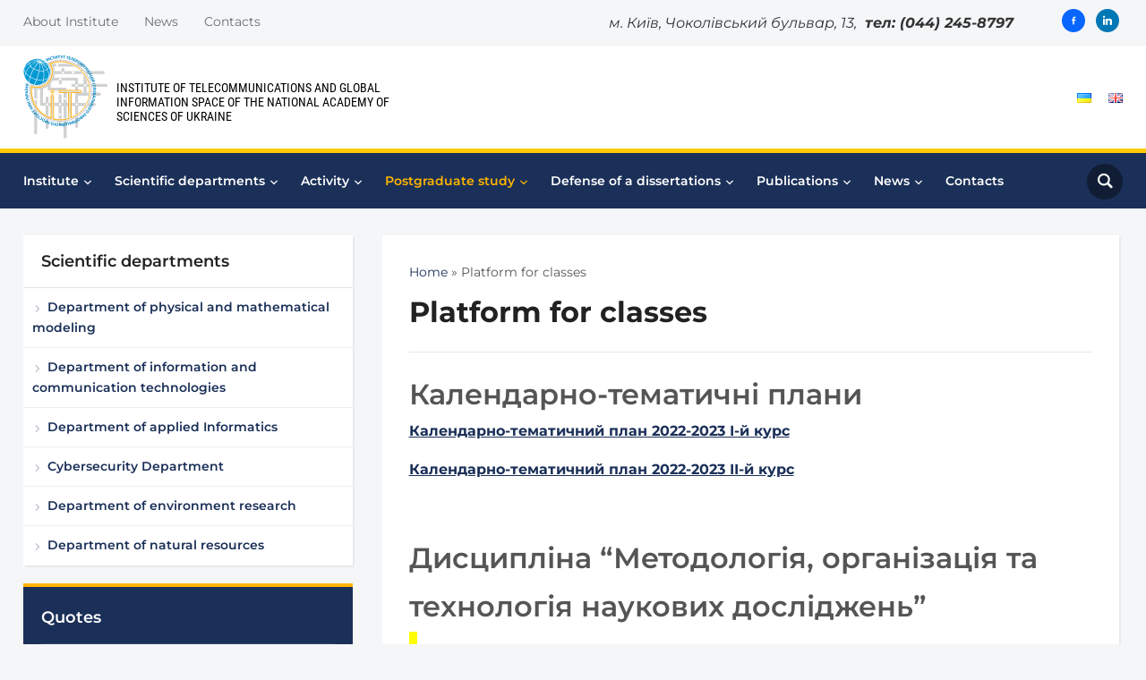

--- FILE ---
content_type: text/html; charset=UTF-8
request_url: https://itgip.org/platform-for-classes/
body_size: 16010
content:
<!DOCTYPE html><html lang=en><head><meta charset="UTF-8"><meta name="viewport" content="width=device-width, initial-scale=1.0"><link rel=profile href="https://gmpg.org/xfn/11"><link rel=pingback href=https://itgip.org/xmlrpc.php><link rel=preload as=font href=https://itgip.org/wp-content/themes/academica_pro_3/fonts/academica-pro.ttf?2iudfv type=font/ttf crossorigin><meta name='robots' content='index, follow, max-image-preview:large, max-snippet:-1, max-video-preview:-1'><title>Platform for classes | The Institute of Telecommunications and Global Information Space</title><link rel=canonical href=https://itgip.org/platform-for-classes/ ><meta property="og:locale" content="en_US"><meta property="og:locale:alternate" content="uk_UA"><meta property="og:type" content="article"><meta property="og:title" content="Platform for classes | The Institute of Telecommunications and Global Information Space"><meta property="og:description" content="Календарно-тематичні плани Календарно-тематичний план 2022-2023 І-й курс Календарно-тематичний план 2022-2023 [&hellip;]"><meta property="og:url" content="https://itgip.org/platform-for-classes/"><meta property="og:site_name" content="The Institute of Telecommunications and Global Information Space"><meta property="article:publisher" content="https://www.facebook.com/itgip"><meta property="article:modified_time" content="2023-04-12T08:54:07+00:00"><meta property="og:image" content="https://i0.wp.com/itgip.org/wp-content/uploads/2023/05/slide.png?fit=1157%2C438&ssl=1"><meta property="og:image:width" content="1157"><meta property="og:image:height" content="438"><meta property="og:image:type" content="image/png"><meta name="twitter:card" content="summary_large_image"> <script type=application/ld+json class=yoast-schema-graph>{"@context":"https://schema.org","@graph":[{"@type":"WebPage","@id":"https://itgip.org/platform-for-classes/","url":"https://itgip.org/platform-for-classes/","name":"Platform for classes | The Institute of Telecommunications and Global Information Space","isPartOf":{"@id":"https://itgip.org/en/#website"},"datePublished":"2022-05-13T19:33:53+00:00","dateModified":"2023-04-12T08:54:07+00:00","breadcrumb":{"@id":"https://itgip.org/platform-for-classes/#breadcrumb"},"inLanguage":"en","potentialAction":[{"@type":"ReadAction","target":["https://itgip.org/platform-for-classes/"]}]},{"@type":"BreadcrumbList","@id":"https://itgip.org/platform-for-classes/#breadcrumb","itemListElement":[{"@type":"ListItem","position":1,"name":"Home","item":"https://itgip.org/en/"},{"@type":"ListItem","position":2,"name":"Platform for classes"}]},{"@type":"WebSite","@id":"https://itgip.org/en/#website","url":"https://itgip.org/en/","name":"The Institute of Telecommunications and Global Information Space","description":"Institute of Telecommunications and Global Information Space of the National Academy of Sciences of Ukraine","publisher":{"@id":"https://itgip.org/en/#organization"},"alternateName":"ІТГІП НАНУ","potentialAction":[{"@type":"SearchAction","target":{"@type":"EntryPoint","urlTemplate":"https://itgip.org/en/?s={search_term_string}"},"query-input":{"@type":"PropertyValueSpecification","valueRequired":true,"valueName":"search_term_string"}}],"inLanguage":"en"},{"@type":"Organization","@id":"https://itgip.org/en/#organization","name":"The Institute of Telecommunications and Global Information Space","alternateName":"ІТГІП","url":"https://itgip.org/en/","logo":{"@type":"ImageObject","inLanguage":"en","@id":"https://itgip.org/en/#/schema/logo/image/","url":"https://itgip.org/wp-content/uploads/2023/06/logo_edited.svg","contentUrl":"https://itgip.org/wp-content/uploads/2023/06/logo_edited.svg","width":132,"height":131,"caption":"The Institute of Telecommunications and Global Information Space"},"image":{"@id":"https://itgip.org/en/#/schema/logo/image/"},"sameAs":["https://www.facebook.com/itgip","https://www.linkedin.com/company/itgip"]}]}</script> <link rel=alternate href=https://itgip.org/aspirantura/platforma-dlya-zanyat/ hreflang=uk><link rel=alternate href=https://itgip.org/platform-for-classes/ hreflang=en><link rel=dns-prefetch href=//www.googletagmanager.com><link rel=dns-prefetch href=//stats.wp.com><link rel=preconnect href=//i0.wp.com><link rel=preconnect href=//c0.wp.com><link rel=alternate type=text/calendar title="The Institute of Telecommunications and Global Information Space &raquo; iCal Feed" href="https://itgip.org/events/?ical=1"><style id=wp-img-auto-sizes-contain-inline-css>img:is([sizes=auto i],[sizes^="auto," i]){contain-intrinsic-size:3000px 1500px}</style><link rel=stylesheet id=wp-block-library-css href=https://c0.wp.com/c/6.9/wp-includes/css/dist/block-library/style.min.css type=text/css media=all><style id=global-styles-inline-css>/*<![CDATA[*/:root{--wp--preset--aspect-ratio--square:1;--wp--preset--aspect-ratio--4-3:4/3;--wp--preset--aspect-ratio--3-4:3/4;--wp--preset--aspect-ratio--3-2:3/2;--wp--preset--aspect-ratio--2-3:2/3;--wp--preset--aspect-ratio--16-9:16/9;--wp--preset--aspect-ratio--9-16:9/16;--wp--preset--color--black:#000;--wp--preset--color--cyan-bluish-gray:#abb8c3;--wp--preset--color--white:#fff;--wp--preset--color--pale-pink:#f78da7;--wp--preset--color--vivid-red:#cf2e2e;--wp--preset--color--luminous-vivid-orange:#ff6900;--wp--preset--color--luminous-vivid-amber:#fcb900;--wp--preset--color--light-green-cyan:#7bdcb5;--wp--preset--color--vivid-green-cyan:#00d084;--wp--preset--color--pale-cyan-blue:#8ed1fc;--wp--preset--color--vivid-cyan-blue:#0693e3;--wp--preset--color--vivid-purple:#9b51e0;--wp--preset--gradient--vivid-cyan-blue-to-vivid-purple:linear-gradient(135deg,rgb(6,147,227) 0%,rgb(155,81,224) 100%);--wp--preset--gradient--light-green-cyan-to-vivid-green-cyan:linear-gradient(135deg,rgb(122,220,180) 0%,rgb(0,208,130) 100%);--wp--preset--gradient--luminous-vivid-amber-to-luminous-vivid-orange:linear-gradient(135deg,rgb(252,185,0) 0%,rgb(255,105,0) 100%);--wp--preset--gradient--luminous-vivid-orange-to-vivid-red:linear-gradient(135deg,rgb(255,105,0) 0%,rgb(207,46,46) 100%);--wp--preset--gradient--very-light-gray-to-cyan-bluish-gray:linear-gradient(135deg,rgb(238,238,238) 0%,rgb(169,184,195) 100%);--wp--preset--gradient--cool-to-warm-spectrum:linear-gradient(135deg,rgb(74,234,220) 0%,rgb(151,120,209) 20%,rgb(207,42,186) 40%,rgb(238,44,130) 60%,rgb(251,105,98) 80%,rgb(254,248,76) 100%);--wp--preset--gradient--blush-light-purple:linear-gradient(135deg,rgb(255,206,236) 0%,rgb(152,150,240) 100%);--wp--preset--gradient--blush-bordeaux:linear-gradient(135deg,rgb(254,205,165) 0%,rgb(254,45,45) 50%,rgb(107,0,62) 100%);--wp--preset--gradient--luminous-dusk:linear-gradient(135deg,rgb(255,203,112) 0%,rgb(199,81,192) 50%,rgb(65,88,208) 100%);--wp--preset--gradient--pale-ocean:linear-gradient(135deg,rgb(255,245,203) 0%,rgb(182,227,212) 50%,rgb(51,167,181) 100%);--wp--preset--gradient--electric-grass:linear-gradient(135deg,rgb(202,248,128) 0%,rgb(113,206,126) 100%);--wp--preset--gradient--midnight:linear-gradient(135deg,rgb(2,3,129) 0%,rgb(40,116,252) 100%);--wp--preset--font-size--small:13px;--wp--preset--font-size--medium:20px;--wp--preset--font-size--large:36px;--wp--preset--font-size--x-large:42px;--wp--preset--spacing--20:0.44rem;--wp--preset--spacing--30:0.67rem;--wp--preset--spacing--40:1rem;--wp--preset--spacing--50:1.5rem;--wp--preset--spacing--60:2.25rem;--wp--preset--spacing--70:3.38rem;--wp--preset--spacing--80:5.06rem;--wp--preset--shadow--natural:6px 6px 9px rgba(0, 0, 0, 0.2);--wp--preset--shadow--deep:12px 12px 50px rgba(0, 0, 0, 0.4);--wp--preset--shadow--sharp:6px 6px 0px rgba(0, 0, 0, 0.2);--wp--preset--shadow--outlined:6px 6px 0px -3px rgb(255, 255, 255), 6px 6px rgb(0, 0, 0);--wp--preset--shadow--crisp:6px 6px 0px rgb(0, 0, 0)}:where(.is-layout-flex){gap:0.5em}:where(.is-layout-grid){gap:0.5em}body .is-layout-flex{display:flex}.is-layout-flex{flex-wrap:wrap;align-items:center}.is-layout-flex>:is(*,div){margin:0}body .is-layout-grid{display:grid}.is-layout-grid>:is(*,div){margin:0}:where(.wp-block-columns.is-layout-flex){gap:2em}:where(.wp-block-columns.is-layout-grid){gap:2em}:where(.wp-block-post-template.is-layout-flex){gap:1.25em}:where(.wp-block-post-template.is-layout-grid){gap:1.25em}.has-black-color{color:var(--wp--preset--color--black) !important}.has-cyan-bluish-gray-color{color:var(--wp--preset--color--cyan-bluish-gray) !important}.has-white-color{color:var(--wp--preset--color--white) !important}.has-pale-pink-color{color:var(--wp--preset--color--pale-pink) !important}.has-vivid-red-color{color:var(--wp--preset--color--vivid-red) !important}.has-luminous-vivid-orange-color{color:var(--wp--preset--color--luminous-vivid-orange) !important}.has-luminous-vivid-amber-color{color:var(--wp--preset--color--luminous-vivid-amber) !important}.has-light-green-cyan-color{color:var(--wp--preset--color--light-green-cyan) !important}.has-vivid-green-cyan-color{color:var(--wp--preset--color--vivid-green-cyan) !important}.has-pale-cyan-blue-color{color:var(--wp--preset--color--pale-cyan-blue) !important}.has-vivid-cyan-blue-color{color:var(--wp--preset--color--vivid-cyan-blue) !important}.has-vivid-purple-color{color:var(--wp--preset--color--vivid-purple) !important}.has-black-background-color{background-color:var(--wp--preset--color--black) !important}.has-cyan-bluish-gray-background-color{background-color:var(--wp--preset--color--cyan-bluish-gray) !important}.has-white-background-color{background-color:var(--wp--preset--color--white) !important}.has-pale-pink-background-color{background-color:var(--wp--preset--color--pale-pink) !important}.has-vivid-red-background-color{background-color:var(--wp--preset--color--vivid-red) !important}.has-luminous-vivid-orange-background-color{background-color:var(--wp--preset--color--luminous-vivid-orange) !important}.has-luminous-vivid-amber-background-color{background-color:var(--wp--preset--color--luminous-vivid-amber) !important}.has-light-green-cyan-background-color{background-color:var(--wp--preset--color--light-green-cyan) !important}.has-vivid-green-cyan-background-color{background-color:var(--wp--preset--color--vivid-green-cyan) !important}.has-pale-cyan-blue-background-color{background-color:var(--wp--preset--color--pale-cyan-blue) !important}.has-vivid-cyan-blue-background-color{background-color:var(--wp--preset--color--vivid-cyan-blue) !important}.has-vivid-purple-background-color{background-color:var(--wp--preset--color--vivid-purple) !important}.has-black-border-color{border-color:var(--wp--preset--color--black) !important}.has-cyan-bluish-gray-border-color{border-color:var(--wp--preset--color--cyan-bluish-gray) !important}.has-white-border-color{border-color:var(--wp--preset--color--white) !important}.has-pale-pink-border-color{border-color:var(--wp--preset--color--pale-pink) !important}.has-vivid-red-border-color{border-color:var(--wp--preset--color--vivid-red) !important}.has-luminous-vivid-orange-border-color{border-color:var(--wp--preset--color--luminous-vivid-orange) !important}.has-luminous-vivid-amber-border-color{border-color:var(--wp--preset--color--luminous-vivid-amber) !important}.has-light-green-cyan-border-color{border-color:var(--wp--preset--color--light-green-cyan) !important}.has-vivid-green-cyan-border-color{border-color:var(--wp--preset--color--vivid-green-cyan) !important}.has-pale-cyan-blue-border-color{border-color:var(--wp--preset--color--pale-cyan-blue) !important}.has-vivid-cyan-blue-border-color{border-color:var(--wp--preset--color--vivid-cyan-blue) !important}.has-vivid-purple-border-color{border-color:var(--wp--preset--color--vivid-purple) !important}.has-vivid-cyan-blue-to-vivid-purple-gradient-background{background:var(--wp--preset--gradient--vivid-cyan-blue-to-vivid-purple) !important}.has-light-green-cyan-to-vivid-green-cyan-gradient-background{background:var(--wp--preset--gradient--light-green-cyan-to-vivid-green-cyan) !important}.has-luminous-vivid-amber-to-luminous-vivid-orange-gradient-background{background:var(--wp--preset--gradient--luminous-vivid-amber-to-luminous-vivid-orange) !important}.has-luminous-vivid-orange-to-vivid-red-gradient-background{background:var(--wp--preset--gradient--luminous-vivid-orange-to-vivid-red) !important}.has-very-light-gray-to-cyan-bluish-gray-gradient-background{background:var(--wp--preset--gradient--very-light-gray-to-cyan-bluish-gray) !important}.has-cool-to-warm-spectrum-gradient-background{background:var(--wp--preset--gradient--cool-to-warm-spectrum) !important}.has-blush-light-purple-gradient-background{background:var(--wp--preset--gradient--blush-light-purple) !important}.has-blush-bordeaux-gradient-background{background:var(--wp--preset--gradient--blush-bordeaux) !important}.has-luminous-dusk-gradient-background{background:var(--wp--preset--gradient--luminous-dusk) !important}.has-pale-ocean-gradient-background{background:var(--wp--preset--gradient--pale-ocean) !important}.has-electric-grass-gradient-background{background:var(--wp--preset--gradient--electric-grass) !important}.has-midnight-gradient-background{background:var(--wp--preset--gradient--midnight) !important}.has-small-font-size{font-size:var(--wp--preset--font-size--small) !important}.has-medium-font-size{font-size:var(--wp--preset--font-size--medium) !important}.has-large-font-size{font-size:var(--wp--preset--font-size--large) !important}.has-x-large-font-size{font-size:var(--wp--preset--font-size--x-large) !important}/*]]>*/</style><style id=classic-theme-styles-inline-css>/*! This file is auto-generated */
.wp-block-button__link{color:#fff;background-color:#32373c;border-radius:9999px;box-shadow:none;text-decoration:none;padding:calc(.667em + 2px) calc(1.333em + 2px);font-size:1.125em}.wp-block-file__button{background:#32373c;color:#fff;text-decoration:none}</style><link rel=stylesheet href="https://itgip.org/?w3tc_minify=2a245.css" media=all><link rel=stylesheet id=dashicons-css href=https://c0.wp.com/c/6.9/wp-includes/css/dashicons.min.css type=text/css media=all><link rel=stylesheet href="https://itgip.org/?w3tc_minify=75b1f.css" media=all><link rel=preload as=font  id=wpzoom-social-icons-font-academicons-woff2-css href='https://itgip.org/wp-content/plugins/social-icons-widget-by-wpzoom/assets/font/academicons.woff2?v=1.9.2'  type=font/woff2 crossorigin><link rel=preload as=font  id=wpzoom-social-icons-font-fontawesome-3-woff2-css href='https://itgip.org/wp-content/plugins/social-icons-widget-by-wpzoom/assets/font/fontawesome-webfont.woff2?v=4.7.0'  type=font/woff2 crossorigin><link rel=preload as=font  id=wpzoom-social-icons-font-genericons-woff-css href=https://itgip.org/wp-content/plugins/social-icons-widget-by-wpzoom/assets/font/Genericons.woff  type=font/woff crossorigin><link rel=preload as=font  id=wpzoom-social-icons-font-socicon-woff2-css href='https://itgip.org/wp-content/plugins/social-icons-widget-by-wpzoom/assets/font/socicon.woff2?v=4.5.4'  type=font/woff2 crossorigin> <script src=https://c0.wp.com/c/6.9/wp-includes/js/jquery/jquery.min.js id=jquery-core-js></script> <script src=https://c0.wp.com/c/6.9/wp-includes/js/jquery/jquery-migrate.min.js id=jquery-migrate-js></script> <script src="https://itgip.org/?w3tc_minify=f0860.js"></script> <script id=responsive-lightbox-sanitizer-js-before>window.RLG=window.RLG||{};window.RLG.sanitizeAllowedHosts=["youtube.com","www.youtube.com","youtu.be","vimeo.com","player.vimeo.com"];</script> <script src="https://itgip.org/?w3tc_minify=5db41.js"></script> <script src=https://c0.wp.com/c/6.9/wp-includes/js/underscore.min.js id=underscore-js></script> <script src="https://itgip.org/?w3tc_minify=71128.js"></script> <script id=responsive-lightbox-js-before>var rlArgs={"script":"swipebox","selector":"lightbox","customEvents":"","activeGalleries":true,"animation":true,"hideCloseButtonOnMobile":false,"removeBarsOnMobile":false,"hideBars":true,"hideBarsDelay":5000,"videoMaxWidth":1080,"useSVG":false,"loopAtEnd":false,"woocommerce_gallery":false,"ajaxurl":"https:\/\/itgip.org\/wp-admin\/admin-ajax.php","nonce":"c14a5f3205","preview":false,"postId":6343,"scriptExtension":false};</script> <script src="https://itgip.org/?w3tc_minify=96f3a.js"></script>   <script src="https://www.googletagmanager.com/gtag/js?id=GT-5MCG89P" id=google_gtagjs-js async></script> <script id=google_gtagjs-js-after>window.dataLayer=window.dataLayer||[];function gtag(){dataLayer.push(arguments);}
gtag("set","linker",{"domains":["itgip.org"]});gtag("js",new Date());gtag("set","developer_id.dZTNiMT",true);gtag("config","GT-5MCG89P");</script> <script></script><meta name="generator" content="Site Kit by Google 1.170.0"><meta name="generator" content="performance-lab 4.0.1; plugins: "><style>/*<![CDATA[*/:root{--tpg-primary-color:#0d6efd;--tpg-secondary-color:#0654c4;--tpg-primary-light:#c4d0ff}/*]]>*/</style><meta name="tec-api-version" content="v1"><meta name="tec-api-origin" content="https://itgip.org"><link rel=alternate href=https://itgip.org/wp-json/tribe/events/v1/ ><style>img#wpstats{display:none}</style><meta name="generator" content="Academica Pro 3.0 3.1.3"><meta name="generator" content="WPZOOM Framework 2.0.9"><style id=academica_pro_3-custom-css>.slides .slide_button
a{background:#51ade5;font-family:'Montserrat',sans-serif;font-weight:600}body{font-family:'Montserrat',sans-serif}.post-content{font-family:'Montserrat',sans-serif;font-size:16px}.navbar-brand-wpz h1
a{font-family:'Roboto Condensed',sans-serif;font-size:26px;font-weight:normal;text-transform:uppercase}.navbar-brand-wpz
.tagline{text-transform:none}.top-navbar .navbar-wpz>li>a{text-transform:capitalize}.main-navbar
a{font-family:'Montserrat',sans-serif;font-size:14px;font-weight:600}.slides li h3, .page-template-home-full .slides li h3, .page-template-home-3cols  .slides li
h3{font-family:'Montserrat',sans-serif;font-size:32px;font-weight:700}.slides li .slide-header
p{font-family:'Montserrat',sans-serif;font-size:18px}.widget
h3.title{font-family:'Montserrat',sans-serif;font-size:18px;font-weight:600;text-transform:none}.site-footer .widget
.title{font-family:'Roboto Condensed',sans-serif;font-size:20px;font-weight:normal}.posts-archive h2, .posts-archive h2.entry-title{font-family:'Montserrat',sans-serif;font-weight:600}.single h1.post-title{font-family:'Montserrat',sans-serif;font-size:28px;font-weight:700}.page h1.post-title{font-family:'Montserrat',sans-serif;font-weight:700}.site-footer, .site-footer .column,#footer-copy{font-family:'Roboto Condensed',sans-serif;text-transform:none}@media screen and (max-width: 768px){#navbar-top{display:none}}</style><meta name="generator" content="Powered by WPBakery Page Builder - drag and drop page builder for WordPress."><link rel=icon href="https://i0.wp.com/itgip.org/wp-content/uploads/2023/04/cropped-14-1.png?fit=32%2C32&#038;ssl=1" sizes=32x32><link rel=icon href="https://i0.wp.com/itgip.org/wp-content/uploads/2023/04/cropped-14-1.png?fit=192%2C192&#038;ssl=1" sizes=192x192><link rel=apple-touch-icon href="https://i0.wp.com/itgip.org/wp-content/uploads/2023/04/cropped-14-1.png?fit=180%2C180&#038;ssl=1"><meta name="msapplication-TileImage" content="https://i0.wp.com/itgip.org/wp-content/uploads/2023/04/cropped-14-1.png?fit=270%2C270&#038;ssl=1"><style id=wp-custom-css>/*<![CDATA[*/#footer-copy
.wpzoom{float:right;display:none}h1.post-title{font-family:"Montserrat"}.navbar-brand-wpz{padding:10px
0 0 0}.tribe-common
*{box-sizing:border-box;font-family:'Montserrat'}.tribe-common .tribe-common-h--alt{font-weight:var(--tec-font-weight-regular);font-family:'Montserrat'}.tribe-events-event-meta{color:var(--tec-color-text-primary);font-family:'Montserrat';font-size:var(--tec-font-size-2)}.tribe-events-content{color:var(--tec-color-text-primary);font-family:'Montserrat'}#tribe-events-pg-template{margin:0
auto;padding:0}.tribe-common .tribe-common-h6{font-family:"Montserrat" !important;font-size:18px !important;font-weight:600 !important;text-transform:none;padding-bottom:10px;border-bottom:1px solid rgba(0,0,0,0.1)}.tribe-events-widget-events-list{background-color:#fff;margin-bottom:20px;padding:20px
!important;box-shadow:2px 2px 0px 0px rgba(0,0,0,0.05)}.tribe-common--breakpoint-medium.tribe-events .tribe-events-l-container{min-height:700px;padding-bottom:var(--tec-spacer-14);padding-top:20px !important}.widget .feature-posts-list li
h3{font-size:14px}.wpzoom-custom-menu{font-size:14px}.entry-title{font-family:'Montserrat'}.widget ul li, .widget ol
li{font-weight:600}.navbar-brand-wpz
.tagline{color:#000;display:block;float:right;font-size:15px;font-family:'Roboto Condensed';margin:12px
0 0;text-align:left}.navbar-brand-wpz{order:1;flex:2}.navbar-brand-wpz
img{width:100px}.navbar-brand-wpz
.tagline{text-transform:uppercase}@media screen and (max-width: 480px){.navbar-brand-wpz
.tagline{float:right;font-size:12px;font-family:'Roboto Condensed';margin:12px
0 0;text-align:left}}@media screen and (max-width: 1280px){.navbar-brand-wpz
.tagline{float:right;font-size:14px;font-family:'Roboto Condensed';margin:12px
0 0;text-align:left}}@media screen and (max-width: 1024px){.navbar-brand-wpz
.tagline{float:right;font-size:13px;font-family:'Roboto Condensed';margin:12px
0 0;text-align:left}}.navbar-brand-wpz{display:flex;align-items:center}.navbar-brand-wpz
img{width:250px;padding-right:10px}.navbar-brand-wpz
.tagline{float:none!important;display:inline-block;margin:0;line-height:1.2;text-transform:uppercase}/*]]>*/</style><noscript><style>.wpb_animate_when_almost_visible{opacity:1}</style></noscript></head><body class="wp-singular page-template-default page page-id-6343 wp-custom-logo wp-theme-academica_pro_3 rttpg rttpg-7.8.8 radius-frontend rttpg-body-wrap rttpg-flaticon tribe-no-js wpb-js-composer js-comp-ver-8.7.2 vc_responsive"><div id=container><header id=header><nav id=top-menu><div class=wrapper><div id=navbar-top class=top-navbar><div class=menu-top-english-container><ul id=menu-top-english class="navbar-wpz dropdown sf-menu"><li id=menu-item-10135 class="menu-item menu-item-type-post_type menu-item-object-page menu-item-10135"><a href=https://itgip.org/history-of-the-institute/ >About Institute</a></li> <li id=menu-item-10137 class="menu-item menu-item-type-taxonomy menu-item-object-category menu-item-10137"><a href=https://itgip.org/en_news/ >News</a></li> <li id=menu-item-10136 class="menu-item menu-item-type-post_type menu-item-object-page menu-item-10136"><a href=https://itgip.org/contacts/ >Contacts</a></li></ul></div></div><div class=header_social><div id=zoom-social-icons-widget-6 class="widget zoom-social-icons-widget widget-none"><h3 class="title"><span>Follow us</span></h3><ul class="zoom-social-icons-list zoom-social-icons-list--with-canvas zoom-social-icons-list--round zoom-social-icons-list--no-labels"> <li class=zoom-social_icons-list__item> <a class=zoom-social_icons-list__link href=https://www.facebook.com/itgip/ target=_blank title=Facebook > <span class=screen-reader-text>facebook-alt</span> <span class="zoom-social_icons-list-span social-icon genericon genericon-facebook-alt" data-hover-rule=background-color data-hover-color=#0866FF style="background-color : #0866FF; font-size: 10px; padding:8px" ></span> </a> </li> <li class=zoom-social_icons-list__item> <a class=zoom-social_icons-list__link href="https://youtube.com" target=_blank title=Linkedin> <span class=screen-reader-text>linkedin</span> <span class="zoom-social_icons-list-span social-icon socicon socicon-linkedin" data-hover-rule=background-color data-hover-color=#0077B5 style="background-color : #0077B5; font-size: 10px; padding:8px" ></span> </a> </li></ul></div></div><div id=header-helpful><span class=action>м. Київ, Чоколівський бульвар, 13, <span class=value>тел: (044) 245-8797 </span></span></div><div class=clear></div></div></nav><div class=cleaner></div><div class=wrapper><div class=brand_wrapper><div class=navbar-brand-wpz><a href=https://itgip.org/en/ class=custom-logo-link rel=home itemprop=url><img width=132 height=131 src=https://itgip.org/wp-content/uploads/2023/06/logo_edited.svg class="custom-logo no-lazyload no-lazy a3-notlazy" alt="The Institute of Telecommunications and Global Information Space" itemprop=logo decoding=async data-attachment-id=7951 data-permalink=https://itgip.org/logo_edited/ data-orig-file=https://itgip.org/wp-content/uploads/2023/06/logo_edited.svg data-orig-size=132,131 data-comments-opened=0 data-image-meta=[] data-image-title=logo_edited data-image-description data-image-caption data-medium-file=https://itgip.org/wp-content/uploads/2023/06/logo_edited.svg data-large-file=https://itgip.org/wp-content/uploads/2023/06/logo_edited.svg></a><p class=tagline>Institute of Telecommunications and Global Information Space of the National Academy of Sciences of Ukraine</p></div><div id=navbar-logo class=logo-navbar><div class=menu-about-container><ul id=menu-about class="navbar-wpz dropdown sf-menu"><li id=menu-item-6268-uk class="lang-item lang-item-2 lang-item-uk lang-item-first menu-item menu-item-type-custom menu-item-object-custom menu-item-6268-uk"><a href=https://itgip.org/aspirantura/platforma-dlya-zanyat/ hreflang=uk lang=uk><img src=[data-uri] alt=Українська width=16 height=11 style="width: 16px; height: 11px;"></a></li> <li id=menu-item-6268-en class="lang-item lang-item-9 lang-item-en current-lang menu-item menu-item-type-custom menu-item-object-custom menu-item-6268-en"><a href=https://itgip.org/platform-for-classes/ hreflang=en lang=en><img src="[data-uri]" alt=English width=16 height=11 style="width: 16px; height: 11px;"></a></li></ul></div></div></div><div class=cleaner>&nbsp;</div></div></header><nav id=main-navbar class=main-navbar><div class=wrapper><div class=navbar-header-main><div id=menu-main-slide class=menu-main_menu_mobile_en-container><ul id=menu-main_menu_mobile_en class=menu><li id=menu-item-7893 class="menu-item menu-item-type-post_type menu-item-object-page menu-item-has-children menu-item-7893"><a href=https://itgip.org/institute/ >Institute</a><ul class=sub-menu> <li id=menu-item-6427 class="menu-item menu-item-type-post_type menu-item-object-page menu-item-6427"><a href=https://itgip.org/history-of-the-institute/ >About Institute</a></li> <li id=menu-item-7894 class="menu-item menu-item-type-post_type menu-item-object-page menu-item-has-children menu-item-7894"><a href=https://itgip.org/institute/structure/ >Structure</a><ul class=sub-menu> <li id=menu-item-6429 class="menu-item menu-item-type-post_type menu-item-object-page menu-item-6429"><a href=https://itgip.org/institute/structure/administration-2/ >Administration</a></li> <li id=menu-item-6431 class="menu-item menu-item-type-post_type menu-item-object-page menu-item-6431"><a href=https://itgip.org/institute/structure/academic-council/ >Academic Council</a></li> <li id=menu-item-6433 class="menu-item menu-item-type-post_type menu-item-object-page menu-item-6433"><a href=https://itgip.org/institute/structure/dissertation-council/ >Dissertation Council</a></li> <li id=menu-item-6436 class="menu-item menu-item-type-post_type menu-item-object-page menu-item-6436"><a href=https://itgip.org/institute/structure/the-council-of-young-scientists/ >The Council of young scientists</a></li> <li id=menu-item-6434 class="menu-item menu-item-type-post_type menu-item-object-page menu-item-6434"><a href=https://itgip.org/institute/structure/auxiliary-departments/ >Auxiliary departments</a></li></ul> </li> <li id=menu-item-6460 class="menu-item menu-item-type-post_type menu-item-object-page menu-item-6460"><a href=https://itgip.org/public-information/ >Public information</a></li> <li id=menu-item-6461 class="menu-item menu-item-type-post_type menu-item-object-page menu-item-6461"><a href=https://itgip.org/state-purchases/ >Public procurement</a></li> <li id=menu-item-6414 class="menu-item menu-item-type-post_type menu-item-object-page menu-item-6414"><a href=https://itgip.org/partners/ >Partners</a></li> <li id=menu-item-6413 class="menu-item menu-item-type-post_type menu-item-object-page menu-item-6413"><a href=https://itgip.org/reports/ >Reports</a></li> <li id=menu-item-9615 class="menu-item menu-item-type-post_type menu-item-object-page menu-item-9615"><a href=https://itgip.org/institute/anti-corruption-activities/ >Anti-corruption activities</a></li></ul> </li> <li id=menu-item-6430 class="menu-item menu-item-type-post_type menu-item-object-page menu-item-has-children menu-item-6430"><a href=https://itgip.org/scientific_en/ >Scientific departments</a><ul class=sub-menu> <li id=menu-item-7892 class="menu-item menu-item-type-post_type menu-item-object-page menu-item-7892"><a href=https://itgip.org/scientific_en/physical_en/ >Department of physical and mathematical modeling</a></li> <li id=menu-item-7889 class="menu-item menu-item-type-post_type menu-item-object-page menu-item-7889"><a href=https://itgip.org/scientific_en/ict_en/ >Department of information and communication technologies</a></li> <li id=menu-item-7887 class="menu-item menu-item-type-post_type menu-item-object-page menu-item-7887"><a href=https://itgip.org/scientific_en/applied_en/ >Department of applied Informatics</a></li> <li id=menu-item-7885 class="menu-item menu-item-type-post_type menu-item-object-page menu-item-7885"><a href=https://itgip.org/scientific_en/security_en/ >Cybersecurity Department</a></li> <li id=menu-item-7888 class="menu-item menu-item-type-post_type menu-item-object-page menu-item-7888"><a href=https://itgip.org/scientific_en/environment_en/ >Department of environment research</a></li> <li id=menu-item-7891 class="menu-item menu-item-type-post_type menu-item-object-page menu-item-7891"><a href=https://itgip.org/scientific_en/natural_en/ >Department of natural resources</a></li></ul> </li> <li id=menu-item-7895 class="menu-item menu-item-type-post_type menu-item-object-page menu-item-has-children menu-item-7895"><a href=https://itgip.org/activity/ >Activity</a><ul class=sub-menu> <li id=menu-item-6441 class="menu-item menu-item-type-post_type menu-item-object-page menu-item-6441"><a href=https://itgip.org/achievements-of-the-institute/ >Achievements of the Institute</a></li> <li id=menu-item-6438 class="menu-item menu-item-type-post_type menu-item-object-page menu-item-6438"><a href=https://itgip.org/guidelines-2/ >Scientific research</a></li> <li id=menu-item-6440 class="menu-item menu-item-type-post_type menu-item-object-page menu-item-6440"><a href=https://itgip.org/innovation-project/ >Innovation project</a></li> <li id=menu-item-6437 class="menu-item menu-item-type-post_type menu-item-object-page menu-item-6437"><a href=https://itgip.org/international-activity/ >International activities</a></li> <li id=menu-item-10181 class="menu-item menu-item-type-post_type menu-item-object-page menu-item-10181"><a href=https://itgip.org/activity/patents-and-copyright-certificates/ >Patents and copyright certificates</a></li> <li id=menu-item-6987 class="menu-item menu-item-type-post_type menu-item-object-page menu-item-6987"><a href=https://itgip.org/internship/ >Internship</a></li> <li id=menu-item-7896 class="menu-item menu-item-type-post_type menu-item-object-page menu-item-has-children menu-item-7896"><a href=https://itgip.org/activity/scholars/ >Scholars</a><ul class=sub-menu> <li id=menu-item-7898 class="menu-item menu-item-type-post_type menu-item-object-page menu-item-7898"><a href=https://itgip.org/activity/scholars/scholarship-of-the-president/ >Scholarship of the President</a></li> <li id=menu-item-7897 class="menu-item menu-item-type-post_type menu-item-object-page menu-item-7897"><a href=https://itgip.org/activity/scholars/nasu-scholarship/ >NASU scholarship</a></li></ul> </li></ul> </li> <li id=menu-item-7899 class="menu-item menu-item-type-post_type menu-item-object-page current-menu-ancestor current-menu-parent current_page_parent current_page_ancestor menu-item-has-children menu-item-7899"><a href=https://itgip.org/postgraduate-study/ >Postgraduate study</a><ul class=sub-menu> <li id=menu-item-6426 class="menu-item menu-item-type-post_type menu-item-object-page menu-item-6426"><a href=https://itgip.org/scientific-and-methodical-council/ >Scientific and methodical council</a></li> <li id=menu-item-6425 class="menu-item menu-item-type-post_type menu-item-object-page menu-item-6425"><a href=https://itgip.org/scientific-and-pedagogical-staff/ >Scientific and pedagogical staff</a></li> <li id=menu-item-6416 class="menu-item menu-item-type-post_type menu-item-object-page menu-item-6416"><a href=https://itgip.org/postgraduate-study/educational-and-scientific-programs/ >Educational and scientific programs</a></li> <li id=menu-item-6423 class="menu-item menu-item-type-post_type menu-item-object-page menu-item-6423"><a href=https://itgip.org/for-entrants/ >For applicants</a></li> <li id=menu-item-6424 class="menu-item menu-item-type-post_type menu-item-object-page menu-item-6424"><a href=https://itgip.org/postgraduate-study/postgraduate-students/ >Postgraduate students</a></li> <li id=menu-item-6422 class="menu-item menu-item-type-post_type menu-item-object-page menu-item-6422"><a href=https://itgip.org/useful-information/ >Useful information for postgraduate students</a></li> <li id=menu-item-6420 class="menu-item menu-item-type-post_type menu-item-object-page menu-item-6420"><a href=https://itgip.org/rules-of-admission-to-doctoral-studies/ >Doctoral studies</a></li> <li id=menu-item-6421 class="menu-item menu-item-type-post_type menu-item-object-page current-menu-item page_item page-item-6343 current_page_item menu-item-6421"><a href=https://itgip.org/platform-for-classes/ aria-current=page>Platform for classes</a></li> <li id=menu-item-7900 class="menu-item menu-item-type-post_type menu-item-object-page menu-item-has-children menu-item-7900"><a href=https://itgip.org/postgraduate-study/directory/ >Directory</a><ul class=sub-menu> <li id=menu-item-6419 class="menu-item menu-item-type-post_type menu-item-object-page menu-item-6419"><a href=https://itgip.org/postgraduate-study/directory/documents/ >Documents</a></li> <li id=menu-item-6418 class="menu-item menu-item-type-post_type menu-item-object-page menu-item-6418"><a href=https://itgip.org/postgraduate-study/directory/principles/ >Regulations</a></li> <li id=menu-item-6417 class="menu-item menu-item-type-post_type menu-item-object-page menu-item-6417"><a href=https://itgip.org/postgraduate-study/directory/prescripts/ >Prescripts</a></li></ul> </li></ul> </li> <li id=menu-item-7901 class="menu-item menu-item-type-taxonomy menu-item-object-category menu-item-has-children menu-item-7901"><a href=https://itgip.org/defense-of-a-dissertations/ >Defense of a dissertations</a><ul class=sub-menu> <li id=menu-item-7886 class="menu-item menu-item-type-post_type menu-item-object-page menu-item-7886"><a href=https://itgip.org/defense-of-candidates-and-doctoral-dissertations/ >Defense of candidate’s and doctoral dissertations</a></li> <li id=menu-item-10886 class="menu-item menu-item-type-post_type menu-item-object-page menu-item-10886"><a href=https://itgip.org/phd-students-who-have-defended-their-dissertations/ >PhD Students who have defended their dissertations</a></li></ul> </li> <li id=menu-item-6451 class="menu-item menu-item-type-custom menu-item-object-custom menu-item-has-children menu-item-6451"><a href=#>Publications</a><ul class=sub-menu> <li id=menu-item-6452 class="menu-item menu-item-type-taxonomy menu-item-object-category menu-item-6452"><a href=https://itgip.org/en_publishing_activities/en_monographs_manuals_and_tutorials/ >Monographs, manuals and tutorials</a></li> <li id=menu-item-6453 class="menu-item menu-item-type-post_type menu-item-object-page menu-item-6453"><a href=https://itgip.org/collections-of-scientific-papers/ >Collections of scientific papers</a></li> <li id=menu-item-6454 class="menu-item menu-item-type-post_type menu-item-object-page menu-item-6454"><a href=https://itgip.org/environmental-security-and-environmental-management/ >Environmental security and environmental management</a></li> <li id=menu-item-6455 class="menu-item menu-item-type-post_type menu-item-object-page menu-item-6455"><a href=https://itgip.org/journal-mme/ >Mathematical modelling in economics</a></li></ul> </li> <li id=menu-item-6456 class="menu-item menu-item-type-custom menu-item-object-custom menu-item-has-children menu-item-6456"><a href=#>News</a><ul class=sub-menu> <li id=menu-item-6457 class="menu-item menu-item-type-taxonomy menu-item-object-category menu-item-6457"><a href=https://itgip.org/en_news/ >Latest news</a></li> <li id=menu-item-6458 class="menu-item menu-item-type-taxonomy menu-item-object-category menu-item-6458"><a href=https://itgip.org/en_photogallery/ >Photogallery</a></li> <li id=menu-item-6459 class="menu-item menu-item-type-taxonomy menu-item-object-category menu-item-6459"><a href=https://itgip.org/en_video/ >Video</a></li></ul> </li> <li id=menu-item-7903 class="menu-item menu-item-type-post_type menu-item-object-page menu-item-7903"><a href=https://itgip.org/contacts/ >Contacts</a></li> <li id=menu-item-6412-uk class="lang-item lang-item-2 lang-item-uk lang-item-first menu-item menu-item-type-custom menu-item-object-custom menu-item-6412-uk"><a href=https://itgip.org/aspirantura/platforma-dlya-zanyat/ hreflang=uk lang=uk><img src=[data-uri] alt=Українська width=16 height=11 style="width: 16px; height: 11px;"></a></li></ul></div></div><div id=navbar-main><div class=menu-main_menu_en-container><ul id=menu-main_menu_en class="navbar-wpz dropdown sf-menu"><li id=menu-item-7839 class="menu-item menu-item-type-post_type menu-item-object-page menu-item-has-children menu-item-7839"><a href=https://itgip.org/institute/ >Institute</a><ul class=sub-menu> <li id=menu-item-345 class="menu-item menu-item-type-post_type menu-item-object-page menu-item-345"><a href=https://itgip.org/history-of-the-institute/ >About Institute</a></li> <li id=menu-item-7845 class="menu-item menu-item-type-post_type menu-item-object-page menu-item-has-children menu-item-7845"><a href=https://itgip.org/institute/structure/ >Structure</a><ul class=sub-menu> <li id=menu-item-347 class="menu-item menu-item-type-post_type menu-item-object-page menu-item-347"><a href=https://itgip.org/institute/structure/administration-2/ >Administration</a></li> <li id=menu-item-348 class="menu-item menu-item-type-post_type menu-item-object-page menu-item-348"><a href=https://itgip.org/institute/structure/academic-council/ >Academic Council</a></li> <li id=menu-item-352 class="menu-item menu-item-type-post_type menu-item-object-page menu-item-352"><a href=https://itgip.org/institute/structure/dissertation-council/ >Dissertation Council</a></li> <li id=menu-item-358 class="menu-item menu-item-type-post_type menu-item-object-page menu-item-358"><a href=https://itgip.org/institute/structure/the-council-of-young-scientists/ >The Council of young scientists</a></li> <li id=menu-item-361 class="menu-item menu-item-type-post_type menu-item-object-page menu-item-361"><a href=https://itgip.org/institute/structure/auxiliary-departments/ >Auxiliary departments</a></li></ul> </li> <li id=menu-item-3283 class="menu-item menu-item-type-post_type menu-item-object-page menu-item-3283"><a href=https://itgip.org/public-information/ >Public information</a></li> <li id=menu-item-357 class="menu-item menu-item-type-post_type menu-item-object-page menu-item-357"><a href=https://itgip.org/state-purchases/ >Public procurement</a></li> <li id=menu-item-6379 class="menu-item menu-item-type-post_type menu-item-object-page menu-item-6379"><a href=https://itgip.org/partners/ >Partners</a></li> <li id=menu-item-6382 class="menu-item menu-item-type-post_type menu-item-object-page menu-item-6382"><a href=https://itgip.org/reports/ >Reports</a></li> <li id=menu-item-9614 class="menu-item menu-item-type-post_type menu-item-object-page menu-item-9614"><a href=https://itgip.org/institute/anti-corruption-activities/ >Anti-corruption activities</a></li></ul> </li> <li id=menu-item-360 class="menu-item menu-item-type-post_type menu-item-object-page menu-item-has-children menu-item-360"><a href=https://itgip.org/scientific_en/ >Scientific departments</a><ul class=sub-menu> <li id=menu-item-7851 class="menu-item menu-item-type-post_type menu-item-object-page menu-item-7851"><a href=https://itgip.org/scientific_en/physical_en/ >Department of physical and mathematical modeling</a></li> <li id=menu-item-7848 class="menu-item menu-item-type-post_type menu-item-object-page menu-item-7848"><a href=https://itgip.org/scientific_en/ict_en/ >Department of information and communication technologies</a></li> <li id=menu-item-7846 class="menu-item menu-item-type-post_type menu-item-object-page menu-item-7846"><a href=https://itgip.org/scientific_en/applied_en/ >Department of applied Informatics</a></li> <li id=menu-item-7853 class="menu-item menu-item-type-post_type menu-item-object-page menu-item-7853"><a href=https://itgip.org/scientific_en/security_en/ >Cybersecurity Department</a></li> <li id=menu-item-7847 class="menu-item menu-item-type-post_type menu-item-object-page menu-item-7847"><a href=https://itgip.org/scientific_en/environment_en/ >Department of environment research</a></li> <li id=menu-item-7850 class="menu-item menu-item-type-post_type menu-item-object-page menu-item-7850"><a href=https://itgip.org/scientific_en/natural_en/ >Department of natural resources</a></li></ul> </li> <li id=menu-item-7858 class="menu-item menu-item-type-post_type menu-item-object-page menu-item-has-children menu-item-7858"><a href=https://itgip.org/activity/ >Activity</a><ul class=sub-menu> <li id=menu-item-355 class="menu-item menu-item-type-post_type menu-item-object-page menu-item-355"><a href=https://itgip.org/achievements-of-the-institute/ >Achievements of the Institute</a></li> <li id=menu-item-353 class="menu-item menu-item-type-post_type menu-item-object-page menu-item-353"><a href=https://itgip.org/guidelines-2/ >Scientific research</a></li> <li id=menu-item-354 class="menu-item menu-item-type-post_type menu-item-object-page menu-item-354"><a href=https://itgip.org/innovation-project/ >Innovation project</a></li> <li id=menu-item-356 class="menu-item menu-item-type-post_type menu-item-object-page menu-item-356"><a href=https://itgip.org/international-activity/ >International activities</a></li> <li id=menu-item-10180 class="menu-item menu-item-type-post_type menu-item-object-page menu-item-10180"><a href=https://itgip.org/activity/patents-and-copyright-certificates/ >Patents and copyright certificates</a></li> <li id=menu-item-6989 class="menu-item menu-item-type-post_type menu-item-object-page menu-item-6989"><a href=https://itgip.org/internship/ >Internship</a></li> <li id=menu-item-7861 class="menu-item menu-item-type-post_type menu-item-object-page menu-item-has-children menu-item-7861"><a href=https://itgip.org/activity/scholars/ >Scholars</a><ul class=sub-menu> <li id=menu-item-7868 class="menu-item menu-item-type-post_type menu-item-object-page menu-item-7868"><a href=https://itgip.org/activity/scholars/scholarship-of-the-president/ >Scholarship of the President</a></li> <li id=menu-item-7867 class="menu-item menu-item-type-post_type menu-item-object-page menu-item-7867"><a href=https://itgip.org/activity/scholars/nasu-scholarship/ >NASU scholarship</a></li></ul> </li></ul> </li> <li id=menu-item-7875 class="menu-item menu-item-type-post_type menu-item-object-page current-menu-ancestor current-menu-parent current_page_parent current_page_ancestor menu-item-has-children menu-item-7875"><a href=https://itgip.org/postgraduate-study/ >Postgraduate study</a><ul class=sub-menu> <li id=menu-item-6322 class="menu-item menu-item-type-post_type menu-item-object-page menu-item-6322"><a href=https://itgip.org/scientific-and-methodical-council/ >Scientific and methodical council</a></li> <li id=menu-item-6327 class="menu-item menu-item-type-post_type menu-item-object-page menu-item-6327"><a href=https://itgip.org/scientific-and-pedagogical-staff/ >Scientific and pedagogical staff</a></li> <li id=menu-item-6371 class="menu-item menu-item-type-post_type menu-item-object-page menu-item-6371"><a href=https://itgip.org/postgraduate-study/educational-and-scientific-programs/ >Educational and scientific programs</a></li> <li id=menu-item-6336 class="menu-item menu-item-type-post_type menu-item-object-page menu-item-6336"><a href=https://itgip.org/for-entrants/ >For applicants</a></li> <li id=menu-item-6331 class="menu-item menu-item-type-post_type menu-item-object-page menu-item-6331"><a href=https://itgip.org/postgraduate-study/postgraduate-students/ >Postgraduate students</a></li> <li id=menu-item-6340 class="menu-item menu-item-type-post_type menu-item-object-page menu-item-6340"><a href=https://itgip.org/useful-information/ >Useful information for postgraduate students</a></li> <li id=menu-item-6352 class="menu-item menu-item-type-post_type menu-item-object-page menu-item-6352"><a href=https://itgip.org/rules-of-admission-to-doctoral-studies/ >Doctoral studies</a></li> <li id=menu-item-6347 class="menu-item menu-item-type-post_type menu-item-object-page current-menu-item page_item page-item-6343 current_page_item menu-item-6347"><a href=https://itgip.org/platform-for-classes/ aria-current=page>Platform for classes</a></li> <li id=menu-item-7879 class="menu-item menu-item-type-post_type menu-item-object-page menu-item-has-children menu-item-7879"><a href=https://itgip.org/postgraduate-study/directory/ >Directory</a><ul class=sub-menu> <li id=menu-item-6374 class="menu-item menu-item-type-post_type menu-item-object-page menu-item-6374"><a href=https://itgip.org/postgraduate-study/directory/documents/ >Documents</a></li> <li id=menu-item-6373 class="menu-item menu-item-type-post_type menu-item-object-page menu-item-6373"><a href=https://itgip.org/postgraduate-study/directory/principles/ >Regulations</a></li> <li id=menu-item-6372 class="menu-item menu-item-type-post_type menu-item-object-page menu-item-6372"><a href=https://itgip.org/postgraduate-study/directory/prescripts/ >Prescripts</a></li></ul> </li></ul> </li> <li id=menu-item-7883 class="menu-item menu-item-type-taxonomy menu-item-object-category menu-item-has-children menu-item-7883"><a href=https://itgip.org/defense-of-a-dissertations/ >Defense of a dissertations</a><ul class=sub-menu> <li id=menu-item-7884 class="menu-item menu-item-type-post_type menu-item-object-page menu-item-7884"><a href=https://itgip.org/defense-of-candidates-and-doctoral-dissertations/ >Defense of candidate’s and doctoral dissertations</a></li> <li id=menu-item-10891 class="menu-item menu-item-type-post_type menu-item-object-page menu-item-10891"><a href=https://itgip.org/phd-students-who-have-defended-their-dissertations/ >PhD Students who have defended their dissertations</a></li></ul> </li> <li id=menu-item-128 class="menu-item menu-item-type-custom menu-item-object-custom menu-item-has-children menu-item-128"><a href=#>Publications</a><ul class=sub-menu> <li id=menu-item-129 class="menu-item menu-item-type-taxonomy menu-item-object-category menu-item-129"><a href=https://itgip.org/en_publishing_activities/en_monographs_manuals_and_tutorials/ >Monographs, manuals and tutorials</a></li> <li id=menu-item-362 class="menu-item menu-item-type-post_type menu-item-object-page menu-item-362"><a href=https://itgip.org/collections-of-scientific-papers/ >Collections of scientific papers</a></li> <li id=menu-item-363 class="menu-item menu-item-type-post_type menu-item-object-page menu-item-363"><a href=https://itgip.org/environmental-security-and-environmental-management/ >Environmental security and environmental management</a></li> <li id=menu-item-364 class="menu-item menu-item-type-post_type menu-item-object-page menu-item-364"><a href=https://itgip.org/journal-mme/ >Mathematical modelling in economics</a></li></ul> </li> <li id=menu-item-6375 class="menu-item menu-item-type-custom menu-item-object-custom menu-item-has-children menu-item-6375"><a href=#>News</a><ul class=sub-menu> <li id=menu-item-6376 class="menu-item menu-item-type-taxonomy menu-item-object-category menu-item-6376"><a href=https://itgip.org/en_news/ >Latest news</a></li> <li id=menu-item-131 class="menu-item menu-item-type-taxonomy menu-item-object-category menu-item-131"><a href=https://itgip.org/en_photogallery/ >Photogallery</a></li> <li id=menu-item-6377 class="menu-item menu-item-type-taxonomy menu-item-object-category menu-item-6377"><a href=https://itgip.org/en_video/ >Video</a></li></ul> </li> <li id=menu-item-365 class="menu-item menu-item-type-post_type menu-item-object-page menu-item-365"><a href=https://itgip.org/contacts/ >Contacts</a></li></ul></div></div><div id=sb-search class=sb-search><form method=get class=searchform action=https://itgip.org/en/ > <input type=search class=sb-search-input placeholder=Search&hellip; value name=s id=s> <input type=submit id=searchsubmit class=sb-search-submit value=Search> <span class=sb-icon-search></span></form></div></div></nav><div id=main><div class=wrapper><div class="column column-narrow"><div class="widget wpzoom-custom-menu widget-none" id=wpzoom-menu-widget-2><h3 class="title">Scientific departments</h3><div class=menu-departments_en-container><ul id=menu-departments_en class=menu><li id=menu-item-6582 class="menu-item menu-item-type-post_type menu-item-object-page menu-item-6582"><a href=https://itgip.org/scientific_en/physical_en/ >Department of physical and mathematical modeling</a></li> <li id=menu-item-6587 class="menu-item menu-item-type-post_type menu-item-object-page menu-item-6587"><a href=https://itgip.org/scientific_en/ict_en/ >Department of information and communication technologies</a></li> <li id=menu-item-6588 class="menu-item menu-item-type-post_type menu-item-object-page menu-item-6588"><a href=https://itgip.org/scientific_en/applied_en/ >Department of applied Informatics</a></li> <li id=menu-item-6585 class="menu-item menu-item-type-post_type menu-item-object-page menu-item-6585"><a href=https://itgip.org/scientific_en/security_en/ >Cybersecurity Department</a></li> <li id=menu-item-6584 class="menu-item menu-item-type-post_type menu-item-object-page menu-item-6584"><a href=https://itgip.org/scientific_en/environment_en/ >Department of environment research</a></li> <li id=menu-item-6583 class="menu-item menu-item-type-post_type menu-item-object-page menu-item-6583"><a href=https://itgip.org/scientific_en/natural_en/ >Department of natural resources</a></li></ul></div><div class=cleaner>&nbsp;</div></div><div class="widget wpzoom widget-blue" id=wpzoom-widget-feat-testimonials-3><h3 class="title">Quotes</h3><ul class="posts-archive archives-columns-one posts-archive-testimonials"> <li class="loop-post-single loop-post-border loop-post-testimonial"><figure><blockquote class="testimonial testimonial-widget"><p>Nature must be approached respectfully and slowly if you want to achieve anything from it.</p></blockquote><figcaption class=wpzoom-author>Johann Wolfgang von Goethe, <span class=position>German scientist </span></figcaption></figure><div class=cleaner>&nbsp;</div> </li></ul><div class=cleaner>&nbsp;</div></div><div class="widget widget_text widget-none" id=text-7><h3 class="title">Director of the Institute</h3><div class=textwidget><p><img fetchpriority=high decoding=async data-recalc-dims=1 class="aligncenter wp-image-6633 size-large" src="https://i0.wp.com/itgip.org/wp-content/uploads/2023/04/kopyya-img_7513.jpg?resize=683%2C1024&#038;ssl=1" alt width=683 height=1024></p><h4><a href=https://itgip.org/institute/structure/administration-2/oleksandr-trofymchuk-director/ >Oleksandr Trofymchuk</a></h4><p>Corresponding Member of the National Academy of Sciences of Ukraine, Doctor of Technical Sciences, Professor.</p></div><div class=cleaner>&nbsp;</div></div><div class="widget widget_text widget-none" id=text-8><h3 class="title">Useful links</h3><div class=textwidget><ul> <li class=title-item-department><a href=https://www.nas.gov.ua/ua/pages/default.aspx target=_blank rel=noopener>National Academy of Sciences of Ukraine</a></li> <li><a href=https://incyb.kiev.ua/ target=_blank rel=noopener>V.M. Glushkov Institute of Cybernetics of the National Academy of Sciences of Ukraine</a></li> <li><a href=https://hydromech.kiev.ua/ target=_blank rel=noopener>Institute of Hydromechanics of the National Academy of Sciences of Ukraine</a></li> <li><a href=http://ief.org.ua/ target=_blank rel=noopener>Institute for Economics and Forecasting of the National Academy of Sciences of Ukraine</a></li> <li><a href=https://www.univ.kiev.ua/ua/ target=_blank rel=noopener>Taras Shevchenko National University of Kyiv</a></li> <li><a href=https://www.kpi.ua/ target=_blank rel=noopener>Igor Sikorsky Kyiv Polytechnic Institute</a></li> <li><a href=https://www.knuba.edu.ua/ target=_blank rel=noopener>Kyiv National University of Construction and Architecture</a></li> <li class=title-item-department><a href=https://man.gov.ua/ target=_blank rel=noopener>Junior Academy of Sciences of Ukraine</a></li></ul></div><div class=cleaner>&nbsp;</div></div><div class=cleaner>&nbsp;</div></div><div class="column column-medium"><div class=content-block><p id=breadcrumbs><span><span><a href=https://itgip.org/en/ >Home</a></span> » <span class=breadcrumb_last aria-current=page>Platform for classes</span></span></p><h1 class="post-title">Platform for classes</h1><div class=divider>&nbsp;</div><div class=post-content><h1 class="wp-block-heading">Календарно-тематичні плани</h1><p><a href=/wp-content/uploads/2022/11/%D0%9A%D0%B0%D0%BB%D0%B5%D0%BD%D0%B4%D0%B0%D1%80%D0%BD%D0%BE-%D1%82%D0%B5%D0%BC%D0%B0%D1%82%D0%B8%D1%87%D0%BD%D0%B8%D0%B9-%D0%BF%D0%BB%D0%B0%D0%BD-2022-2023-1-%D0%B9-%D0%BA%D1%83%D1%80%D1%81.pdf><strong>Календарно-тематичний план 2022-2023 І-й курс</strong></a></p><p><a href=/wp-content/uploads/2022/11/%D0%9A%D0%B0%D0%BB%D0%B5%D0%BD%D0%B4%D0%B0%D1%80%D0%BD%D0%BE-%D1%82%D0%B5%D0%BC%D0%B0%D1%82%D0%B8%D1%87%D0%BD%D0%B8%D0%B9-%D0%BF%D0%BB%D0%B0%D0%BD-2022-2023-%D0%86%D0%86-%D0%B9-%D0%BA%D1%83%D1%80%D1%81.pdf><strong>Календарно-тематичний план 2022-2023 ІІ-й курс</strong></a></p><p>&nbsp;</p><h1 class="wp-block-heading">Дисципліна “Методологія, організація та технологія наукових досліджень”</h1><p><mark class="has-inline-color has-white-color">.</mark></p><h3 id="sectionid-16944-title" class="wp-block-heading"><em><mark class="has-inline-color has-vivid-purple-color"><strong>До уваги докторантів першого року навчання!</strong></mark></em></h3><p id=yui_3_17_2_1_1652470713290_57>Заняття проводяться <strong>за розкладом </strong>(вівторок та четвер, 18:00 – 19:35)-<strong> </strong>за допомогою <a href=https://happymonday.ua/vse-pro-zoom target=_blank rel="noreferrer noopener">Zoom</a> або в аудиторіях (в залежності від наказу керівництва установи). За необхідності, у разі самостійного опрацювання курсу, можливі додаткові індивідуальні консультації за домовленістю з викладачем.</p><p>Докторантів інших років навчання запрошую приєднуватися у разі виникнення питань або бажання оновити набуті раніше знання стосовно даного курсу при роботі над власними дисертаціями.</p><p><strong>Підключитися до кабінету викладача в Zoom можна за посиланням</strong>:<br> <a href="https://us04web.zoom.us/j/3666251200?pwd=Nk5lQVNyeU9PcjdJaGZ6NVdKYUwzZz09" target=_blank rel="noreferrer noopener">https://us04web.zoom.us/j/3666251200?pwd=Nk5lQVNyeU9PcjdJaGZ6NVdKYUwzZz09</a></p><p>Ідентифікатор конференції: 366 625 1200<br> Пароль: 773755.</p><p>Регулярно слідкуйте за матеріалами курсу – можуть бути оновлення та доповнення матеріалів.</p><p>Питання та повідомлення про необхідність проведення консультацій приймаються на електронну адресу: <a href="/cdn-cgi/l/email-protection#2c494f434243414f43425f5940586c4b414d4540024f4341"><span class="__cf_email__" data-cfemail="e287818d8c8d8f818d8c91978e96a2858f838b8ecc818d8f">[email&#160;protected]</span></a> або через Телеграм-канал “<a href=https://t.me/Doc_ITGIS_NASU>Докторанти ІТГІП НАНУ</a>“.</p><p>Курс зараховується за умов виконання всіх індивідуальних завдань та успішного складання заліку.</p><p>&nbsp;</p><p id=yui_3_17_2_1_1613147876042_3573>Викладач – к.т.н., ст.досл. <strong><em>Кряжич Ольга Олександрівна</em>.</strong></p><h2 class="wp-block-heading"><a href=/wp-content/uploads/2022/05/%D0%9C%D0%B5%D1%82%D0%BE%D0%B4%D0%BE%D0%BB%D0%BE%D0%B3%D1%96%D1%8F-%D0%BE%D1%80%D0%B3%D0%B0%D0%BD%D1%96%D0%B7%D0%B0%D1%86%D1%96%D1%8F-%D1%82%D0%B0-%D1%82%D0%B5%D1%85%D0%BD%D0%BE%D0%BB%D0%BE%D0%B3%D1%96%D1%8F-%D0%BD%D0%B0%D1%83%D0%BA%D0%BE%D0%B2%D0%B8%D1%85-%D0%B4%D0%BE%D1%81%D0%BB%D1%96%D0%B4%D0%B6%D0%B5%D0%BD%D1%8C.pdf><strong>Силабус дисципліни</strong></a></h2><p><mark class="has-inline-color has-white-color">.</mark><mark class="has-inline-color has-white-color"></mark></p><h2 class="has-text-align-center wp-block-heading"><mark class="has-inline-color has-vivid-purple-color"><strong>Конспекти лекцій</strong></mark> <strong><mark class="has-inline-color has-vivid-purple-color">та методичні рекомендації до вивчення курсу</mark></strong></h2><p class=has-text-align-center>(згідно силабусу дисципліни)</p><figure class="wp-block-table is-style-stripes"><table><tbody><tr><td class=has-text-align-center data-align=center><a href=/wp-content/uploads/2022/05/1_%D0%BB%D0%B5%D0%BA%D1%86%D1%96%D1%8F.-%D0%9F%D0%BB%D0%B0%D0%B3%D1%96%D0%B0%D1%82.docx>Тема 1</a></td><td class=has-text-align-center data-align=center><a href=/wp-content/uploads/2022/05/Integrity-bulletin-031.pdf>Тема 2</a></td><td class=has-text-align-center data-align=center><a href=/wp-content/uploads/2022/05/%D0%A2%D0%B5%D0%BC%D0%B0_3_%D0%9A%D0%BE%D0%B4%D0%B5%D0%BA%D1%81-_%D0%B2%D1%87%D0%B5%D0%BD%D0%BE%D0%B3%D0%BE.docx>Тема 3</a></td><td class=has-text-align-center data-align=center><a href=https://youtu.be/T2jw5ZVFu9k>Тема 4</a></td></tr><tr><td class=has-text-align-center data-align=center><a href=/wp-content/uploads/2022/05/%D0%A2%D0%B5%D0%BC%D0%B0-5_%D0%9D%D0%B0%D1%83%D0%BA%D0%BE%D0%B2%D0%B5-%D0%BF%D1%96%D0%B7%D0%BD%D0%B0%D0%BD%D0%BD%D1%8F.docx>Тема 5</a></td><td class=has-text-align-center data-align=center><a href=/wp-content/uploads/2022/05/%D0%A2%D0%B5%D0%BC%D0%B0-6_%D0%BD%D0%B0%D1%83%D0%BA%D0%BE%D0%B2%D1%96-%D0%BC%D0%B5%D1%82%D0%BE%D0%B4%D0%B8.docx>Тема 6</a></td><td class=has-text-align-center data-align=center><a href=/wp-content/uploads/2022/05/%D0%A2%D0%B5%D0%BC%D0%B0_7_%D0%A1%D1%82%D0%B8%D0%BB%D1%96.docx>Тема 7</a></td><td class=has-text-align-center data-align=center><a href=/wp-content/uploads/2022/05/%D0%A2%D0%B5%D0%BC%D0%B0_8_12_%D0%90%D0%BA%D0%B0%D0%B4%D0%B5%D0%BC%D1%96%D1%87%D0%BD%D0%B5_%D0%9F%D0%B8%D1%81%D1%8C%D0%BC%D0%BE_%D0%BA%D0%BE%D0%BD%D1%81%D0%BF%D0%B5%D0%BA%D1%82.doc>Тема 8-12</a></td></tr><tr><td class=has-text-align-center data-align=center><a href=https://zakon.rada.gov.ua/laws/show/167-2019-%D0%BF#Text>Тема 13</a></td><td class=has-text-align-center data-align=center><a href=/wp-content/uploads/2022/05/Wos_ukr22018.pdf>Тема 14</a></td><td class=has-text-align-center data-align=center><a href=/wp-content/uploads/2022/05/%D0%A2%D0%B5%D0%BC%D0%B0_14_15_16_%D1%80%D0%BE%D0%B1%D0%BE%D1%82%D0%B0-%D0%BD%D0%B0%D0%B4-%D0%BF%D1%83%D0%B1%D0%BB%D1%96%D0%BA%D0%B0%D1%86%D1%96%D1%8F%D0%BC%D0%B8.docx>Тема 15</a></td><td class=has-text-align-center data-align=center><a href=https://youtu.be/0ioAmLQchuQ>Тема 16</a></td></tr><tr><td class=has-text-align-center data-align=center><a href=/wp-content/uploads/2022/05/%D0%A2%D0%B5%D0%BC%D0%B0-17.docx>Тема 17</a></td><td class=has-text-align-center data-align=center><a href=/wp-content/uploads/2022/05/Pat_DKR-3.pdf>Тема 18</a></td><td class=has-text-align-center data-align=center><a href=https://ukrpatent.org/uk/articles/copyright-reg>Тема 19</a></td><td class=has-text-align-center data-align=center><a href=https://youtu.be/b9kx4i3LwTE>Тема 20</a></td></tr></tbody></table></figure><p>&nbsp;</p><h2 class="has-text-align-center wp-block-heading"><mark class="has-inline-color has-vivid-purple-color"><strong>Література для самостійного опрацювання</strong></mark></h2><p><a href=/wp-content/uploads/2022/05/Osnovy_metodolohii_ta_orhanizatsii_naukovykh_doslidzhen.pdf>1. Основи методології та організації наукових досліджень. Навч. Посіб. за ред. А. Є. Конверського</a></p><p><a href=/wp-content/uploads/2022/05/Springer_Guidelines_for_Authors_of_Proceedings.pdf>2. Springer Guidelines for Authors of Proceedings</a></p><p><a href=/wp-content/uploads/2022/05/%D0%95%D1%82%D0%B8%D1%87%D0%BD%D0%B8%D0%B9-%D0%BA%D0%BE%D0%B4%D0%B5%D0%BA%D1%81.pdf>3. Етичний кодекс ученого України</a></p><p><a href=/wp-content/uploads/2022/05/%D0%9C%D1%96%D0%B6%D0%BD_%D1%81%D1%82%D0%B8%D0%BB%D1%96_%D1%86%D0%B8%D1%82%D1%83%D0%B2%D0%B0%D0%BD%D0%BD%D1%8F.pdf>4. Міжнародні стилі цитування та посилання в наукових роботах. Методичні рекомендації</a></p><p><a href=/wp-content/uploads/2022/05/%D0%94%D0%A1%D0%A2%D0%A3-4163_2020.pdf>5. ДСТУ 4163:2020 «Уніфікована система організаційно-розпорядчої документації. Вимоги до оформлення документів»</a></p><p><a href=/wp-content/uploads/2022/05/%D0%9D%D0%B0%D1%83%D0%BC%D0%BE%D0%B2%D0%B5%D1%86%D1%8C%D0%BF%D1%96%D0%B4%D0%B3%D0%BE%D1%82%D0%BE%D0%B2%D0%BA%D0%B0-%D0%B2%D0%B8%D1%81%D1%82%D1%83%D0%BF%D1%96%D0%B2.doc>6. Наумовець А.Г. Ви віч-на-віч з аудиторією</a></p><p><a href=/wp-content/uploads/2022/05/%D0%BF%D1%96%D0%B4%D0%B3%D0%BE%D1%82%D0%BE%D0%B2%D0%BA%D0%B0_%D1%80%D1%83%D0%BA%D0%BE%D0%BF%D0%B8%D1%81%D1%83.pdf>7. Методичні рекомендації щодо підготовки рукопису для подання до видавництва</a></p><p><a href=/wp-content/uploads/2022/05/%D0%9F%D0%97-%D0%B4%D0%BB%D1%8F-%D0%BF%D0%B5%D1%80%D0%B5%D0%B2%D1%96%D1%80%D0%BA%D0%B8-%D1%82%D0%B5%D0%BA%D1%81%D1%82%D1%96%D0%B2-%D0%BD%D0%B0-%D0%BF%D0%BB%D0%B0%D0%B3%D1%96%D0%B0%D1%82.pdf>8. Програмне забезпечення для перевірки наукових текстів на плагіат. Огляд</a></p><div class=cleaner>&nbsp;</div></div><div class=divider>&nbsp;</div><div class=wpzoom-share> <a href="https://x.com/intent/tweet?url=https%3A%2F%2Fitgip.org%2Fplatform-for-classes%2F&text=Platform+for+classes" target=_blank title="Share this on X" class=twitter>Share on X</a> <a href="https://facebook.com/sharer.php?u=https%3A%2F%2Fitgip.org%2Fplatform-for-classes%2F&t=Platform+for+classes" target=_blank title="Share this on Facebook" class=facebook>Share on Facebook</a> <a href="https://www.linkedin.com/cws/share?url=https%3A%2F%2Fitgip.org%2Fplatform-for-classes%2F" target=_blank title="Share on LinkedIn" class=linkedin>Share on LinkedIn</a></div><div class=cleaner>&nbsp;</div></div><div class=cleaner>&nbsp;</div></div><div class="column column-narrow column-last"><div class="widget feature-posts widget-none" id=wpzoom-feature-posts-3><h3 class="title">Defense of dissertations</h3><ul class=feature-posts-list><li><h3><a href=https://itgip.org/defense-of-the-dissertation-for-the-phd-degree-of-volodymyr-dziuba/ >Defense of the dissertation for the PhD degree of Volodymyr Dziuba</a></h3><br><div class=clear></div></li><li><h3><a href=https://itgip.org/defense-of-the-dissertation-for-the-phd-degree-of-volodymyr-zinchenko/ >Defense of the dissertation for the PhD degree of Volodymyr Zinchenko</a></h3><br><div class=clear></div></li><li><h3><a href=https://itgip.org/defense-of-the-dissertation-for-the-phd-degree-of-oleksii-kozlov/ >Defense of the dissertation for the PhD degree of Oleksii Kozlov</a></h3><br><div class=clear></div></li></ul><div class=clear></div><div class=cleaner>&nbsp;</div></div><div class="widget feature-posts widget-none" id=wpzoom-feature-posts-2><h3 class="title">Scientific publications</h3><ul class=feature-posts-list><li><div class=post-thumb><a href=https://itgip.org/environmental-and-technogenic-hazards-and-threats-from-surface-air-pollution-in-the-donbas-in-the-context-of-post-war-post-mining/ ><img src=https://itgip.org/wp-content/uploads/2025/03/monofrafiya-donbas-80x110.jpg height=110 width=80 alt="Environmental and Technogenic Hazards and Threats from Surface Air Pollution in the Donbas in the Context of Post-War Post-Mining"></a></div><h3><a href=https://itgip.org/environmental-and-technogenic-hazards-and-threats-from-surface-air-pollution-in-the-donbas-in-the-context-of-post-war-post-mining/ >Environmental and Technogenic Hazards and Threats from Surface Air Pollution in the Donbas in the Context of Post-War Post-Mining</a></h3><br><div class=clear></div></li><li><div class=post-thumb><a href=https://itgip.org/mathematical-modelling-and-methods-for-processing-rhythmic-cardiac-signals-with-increased-resolution/ ><img src=https://itgip.org/wp-content/uploads/2025/03/monofrafiya-10-scaled-80x110.jpg height=110 width=80 alt="Mathematical modelling and methods for processing rhythmic cardiac signals with increased resolution"></a></div><h3><a href=https://itgip.org/mathematical-modelling-and-methods-for-processing-rhythmic-cardiac-signals-with-increased-resolution/ >Mathematical modelling and methods for processing rhythmic cardiac signals with increased resolution</a></h3><br><div class=clear></div></li><li><div class=post-thumb><a href=https://itgip.org/10114-2/ ><img src=https://itgip.org/wp-content/uploads/2025/03/978-3-031-46880-3-80x110.webp height=110 width=80 alt="Information and Communication Technologies and Sustainable Development"></a></div><h3><a href=https://itgip.org/10114-2/ >Information and Communication Technologies and Sustainable Development</a></h3><br><div class=clear></div></li></ul><div class=clear></div><div class=cleaner>&nbsp;</div></div><div class=cleaner>&nbsp;</div></div><div class=cleaner>&nbsp;</div></div></div><footer class=site-footer><div class=wrapper><div class=widget-areas><div class=column><div class="widget widget_text widget-none" id=text-2><div class=textwidget><h4 style="font-family:Roboto Condensed;">Institute of Telecommunications and Global Information Space</h4><p><small><em>of the National Academy of Sciences of Ukraine</em></small></p></div><div class=cleaner>&nbsp;</div></div><div class=cleaner>&nbsp;</div></div><div class=column><div class="widget wpzoom-custom-menu widget-none" id=wpzoom-menu-widget-5><div class=menu-top-english-container><ul id=menu-top-english-1 class=menu><li class="menu-item menu-item-type-post_type menu-item-object-page menu-item-10135"><a href=https://itgip.org/history-of-the-institute/ >About Institute</a></li> <li class="menu-item menu-item-type-taxonomy menu-item-object-category menu-item-10137"><a href=https://itgip.org/en_news/ >News</a></li> <li class="menu-item menu-item-type-post_type menu-item-object-page menu-item-10136"><a href=https://itgip.org/contacts/ >Contacts</a></li></ul></div><div class=cleaner>&nbsp;</div></div><div class=cleaner>&nbsp;</div></div><div class=column><div class="widget wpzoom-text widget-none" id=wpzoom-text-widget-8><h3 class="title">Contact Us</h3><div class=textwidget><small>Ukraine, 186, Kyiv,<br> Chokolivskyi bulv., 13.<br> tel : +38 044 245 87 97</small></div><div class=cleaner>&nbsp;</div></div><div class=cleaner>&nbsp;</div></div><div class=column><div class="widget zoom-social-icons-widget widget-none" id=zoom-social-icons-widget-5><h3 class="title">Follow us</h3><ul class="zoom-social-icons-list zoom-social-icons-list--with-canvas zoom-social-icons-list--round"> <li class=zoom-social_icons-list__item> <a class=zoom-social_icons-list__link href=https://www.facebook.com/itgip/ target=_blank title=Facebook > <span class="zoom-social_icons-list-span social-icon dashicons dashicons-facebook-alt" data-hover-rule=background-color data-hover-color=#0866FF style="background-color : #0866FF; font-size: 15px; padding:8px" ></span> <span class=zoom-social_icons-list__label>Facebook</span> </a> </li> <li class=zoom-social_icons-list__item> <a class=zoom-social_icons-list__link href="https://youtube.com" target=_blank title=LinkedIn> <span class="zoom-social_icons-list-span social-icon genericon genericon-linkedin" data-hover-rule=background-color data-hover-color=#0077B5 style="background-color : #0077B5; font-size: 15px; padding:8px" ></span> <span class=zoom-social_icons-list__label>LinkedIn</span> </a> </li> <li class=zoom-social_icons-list__item> <a class=zoom-social_icons-list__link href="https://youtube.com" target=_blank title="Рада молодих вчених ІТГІП"> <span class="zoom-social_icons-list-span social-icon dashicons dashicons-facebook-alt" data-hover-rule=background-color data-hover-color=#0866FF style="background-color : #0866FF; font-size: 15px; padding:8px" ></span> <span class=zoom-social_icons-list__label>Рада молодих вчених ІТГІП</span> </a> </li></ul><div class=cleaner>&nbsp;</div></div><div class=cleaner>&nbsp;</div></div></div><div class=cleaner>&nbsp;</div></div></footer><div id=footer-copy><div class="wrapper wrapper-copy"><p class=copyright>Copyright &copy; 2026 The Institute of Telecommunications and Global Information Space</p><p class=wpzoom>WordPress Theme by <a href=https://www.wpzoom.com/ rel=nofollow target=_blank>WPZOOM</a></p><div class=cleaner>&nbsp;</div></div></div></div> <script data-cfasync="false" src="/cdn-cgi/scripts/5c5dd728/cloudflare-static/email-decode.min.js"></script><script type=speculationrules>{"prefetch":[{"source":"document","where":{"and":[{"href_matches":"/*"},{"not":{"href_matches":["/wp-*.php","/wp-admin/*","/wp-content/uploads/*","/wp-content/*","/wp-content/plugins/*","/wp-content/themes/academica_pro_3/*","/*\\?(.+)"]}},{"not":{"selector_matches":"a[rel~=\"nofollow\"]"}},{"not":{"selector_matches":".no-prefetch, .no-prefetch a"}}]},"eagerness":"conservative"}]}</script> <script>(function(body){'use strict';body.className=body.className.replace(/\btribe-no-js\b/,'tribe-js');})(document.body);</script> <script>var tribe_l10n_datatables={"aria":{"sort_ascending":": activate to sort column ascending","sort_descending":": activate to sort column descending"},"length_menu":"Show _MENU_ entries","empty_table":"No data available in table","info":"Showing _START_ to _END_ of _TOTAL_ entries","info_empty":"Showing 0 to 0 of 0 entries","info_filtered":"(filtered from _MAX_ total entries)","zero_records":"No matching records found","search":"Search:","all_selected_text":"All items on this page were selected. ","select_all_link":"Select all pages","clear_selection":"Clear Selection.","pagination":{"all":"All","next":"Next","previous":"Previous"},"select":{"rows":{"0":"","_":": Selected %d rows","1":": Selected 1 row"}},"datepicker":{"dayNames":["Sunday","Monday","Tuesday","Wednesday","Thursday","Friday","Saturday"],"dayNamesShort":["Sun","Mon","Tue","Wed","Thu","Fri","Sat"],"dayNamesMin":["S","M","T","W","T","F","S"],"monthNames":["January","February","March","April","May","June","July","August","September","October","November","December"],"monthNamesShort":["January","February","March","April","May","June","July","August","September","October","November","December"],"monthNamesMin":["Jan","Feb","Mar","Apr","May","Jun","Jul","Aug","Sep","Oct","Nov","Dec"],"nextText":"Next","prevText":"Prev","currentText":"Today","closeText":"Done","today":"Today","clear":"Clear"}};</script><script src="https://itgip.org/?w3tc_minify=2f753.js"></script> <script id=pll_cookie_script-js-after>(function(){var expirationDate=new Date();expirationDate.setTime(expirationDate.getTime()+31536000*1000);document.cookie="pll_language=en; expires="+expirationDate.toUTCString()+"; path=/; secure; SameSite=Lax";}());</script> <script src=https://c0.wp.com/c/6.9/wp-includes/js/comment-reply.min.js id=comment-reply-js async=async data-wp-strategy=async fetchpriority=low></script> <script src="https://itgip.org/?w3tc_minify=0dd06.js"></script> <script id=academica-pro-script-js-extra>var zoomOptions={"slideshow_auto":"1","slideshow_speed":"3000"};</script> <script src="https://itgip.org/?w3tc_minify=4f255.js"></script> <script id=jetpack-stats-js-before>_stq=window._stq||[];_stq.push(["view",{"v":"ext","blog":"219924943","post":"6343","tz":"2","srv":"itgip.org","j":"1:15.4"}]);_stq.push(["clickTrackerInit","219924943","6343"]);</script> <script src=https://stats.wp.com/e-202605.js id=jetpack-stats-js defer=defer data-wp-strategy=defer></script> <script></script> <script defer src="https://static.cloudflareinsights.com/beacon.min.js/vcd15cbe7772f49c399c6a5babf22c1241717689176015" integrity="sha512-ZpsOmlRQV6y907TI0dKBHq9Md29nnaEIPlkf84rnaERnq6zvWvPUqr2ft8M1aS28oN72PdrCzSjY4U6VaAw1EQ==" data-cf-beacon='{"version":"2024.11.0","token":"3b09b097836c47238de812239787dc70","r":1,"server_timing":{"name":{"cfCacheStatus":true,"cfEdge":true,"cfExtPri":true,"cfL4":true,"cfOrigin":true,"cfSpeedBrain":true},"location_startswith":null}}' crossorigin="anonymous"></script>
</body></html>

--- FILE ---
content_type: image/svg+xml
request_url: https://itgip.org/wp-content/uploads/2023/06/logo_edited.svg
body_size: 8099
content:
<?xml version="1.0" encoding="UTF-8"?> <svg xmlns="http://www.w3.org/2000/svg" id="Слой_1" data-name="Слой 1" viewBox="0 0 132.45 131.34"><defs><style>.cls-1{fill:#0083c1;}.cls-2{fill:#cfd1d2;}.cls-3{fill:#fff;}.cls-4{fill:#f9b524;}.cls-5{fill:#0099d3;}</style></defs><path class="cls-1" d="M37.33,8.71l.93-.42,1.88,4.13-.93.43Z" transform="translate(-2.27 -3.41)"></path><path class="cls-2" d="M58.76,21.16h38A2.13,2.13,0,0,0,98.91,19v-.37a2.13,2.13,0,0,0-2.13-2.14H48l-1.22.41,1.78,4.24ZM55.61,17a1.88,1.88,0,1,1-1.88,1.88A1.88,1.88,0,0,1,55.61,17" transform="translate(-2.27 -3.41)"></path><path class="cls-2" d="M132.59,48.2H101.77V32.74H128a2.13,2.13,0,0,0,2.13-2.13v-.38A2.13,2.13,0,0,0,128,28.1H66.89V25.28a2.13,2.13,0,0,0-2.13-2.14h-.38a2.13,2.13,0,0,0-2.13,2.14V28.1H51.15c-1.18,0-1.35,1-1.35,2.13v.38c0,1.18.17,2.13,1.35,2.13h46V48.2h-8.5V40.67a2.13,2.13,0,0,0-2.13-2.13H48.79c-1.17,0-1.22,1-1.22,2.13v.38c0,1.18-1,2.14,1.22,2.14h9.36v4a2.13,2.13,0,0,0,2.13,2.13h.38a2.13,2.13,0,0,0,2.13-2.13v-4H84v5H80.13A2.13,2.13,0,0,0,78,50.33v.38a2.13,2.13,0,0,0,2.14,2.13H84V78.51H70.44v-22a2.13,2.13,0,0,0-2.13-2.13H45.18V46.51c0-1.18-1,1.32-2.13,1.32h-.38A2.13,2.13,0,0,0,40.54,50v6.91A2.13,2.13,0,0,0,42.67,59H65.8V78.51H62.42V66.75a2.14,2.14,0,0,0-2.14-2.14h-.37a2.14,2.14,0,0,0-2.14,2.14V78.51H42.21V70.6a2.13,2.13,0,0,0-2.14-2.13H39.7a2.13,2.13,0,0,0-2.14,2.13v7.91h-4.4V55.42c0-1.17-1-.94-2.14-.94h-.37a2.13,2.13,0,0,0-2.14,2.13V81a2.13,2.13,0,0,0,2.14,2.13h6.91v34.36a2.14,2.14,0,0,0,2.14,2.13h.37a2.14,2.14,0,0,0,2.14-2.13V83.16H57.77v29.51a2.14,2.14,0,0,0,2.14,2.14h.37a2.14,2.14,0,0,0,2.14-2.14V83.16H65.8v49.46a2.13,2.13,0,0,0,2.14,2.13h.37a2.13,2.13,0,0,0,2.13-2.13V83.16H84v32.65A2.14,2.14,0,0,0,86.12,118h.38a2.13,2.13,0,0,0,2.13-2.14V83.16h25.43A2.13,2.13,0,0,0,116.19,81v-.37a2.13,2.13,0,0,0-2.13-2.14H88.63V66.93h33.68a2.13,2.13,0,0,0,2.14-2.13v-.38a2.13,2.13,0,0,0-2.14-2.13H101.77V52.84h30.82a2.13,2.13,0,0,0,2.13-2.13v-.38a2.13,2.13,0,0,0-2.13-2.13M64.64,32.34a1.88,1.88,0,1,1,1.88-1.88,1.88,1.88,0,0,1-1.88,1.88m15.92,0a1.88,1.88,0,1,1,1.88-1.88,1.89,1.89,0,0,1-1.88,1.88M60.5,42.92A1.88,1.88,0,1,1,62.38,41a1.88,1.88,0,0,1-1.88,1.88m7.55,30.84a1.88,1.88,0,1,1,1.89-1.88,1.88,1.88,0,0,1-1.89,1.88m-28.2,8.9a1.88,1.88,0,1,1,1.88-1.88,1.88,1.88,0,0,1-1.88,1.88M60,98.61a1.88,1.88,0,1,1,1.88-1.88A1.88,1.88,0,0,1,60,98.61m0-16a1.88,1.88,0,1,1,1.88-1.88A1.88,1.88,0,0,1,60,82.66m26.31,0a1.88,1.88,0,1,1,1.88-1.88,1.88,1.88,0,0,1-1.88,1.88m0-30.11a1.88,1.88,0,1,1,1.88-1.88,1.88,1.88,0,0,1-1.88,1.88m10.82,9.74h-8.5V52.84h8.5Zm2.32-9.74a1.88,1.88,0,1,1,1.88-1.88,1.88,1.88,0,0,1-1.88,1.88" transform="translate(-2.27 -3.41)"></path><path class="cls-2" d="M24,65.4V56.82c0-1.18-1-1.46-2.14-1.46h-.37c-1.18,0-2.14.28-2.14,1.46v69a2.13,2.13,0,0,0,2.14,2.13h.37A2.13,2.13,0,0,0,24,125.79Zm-2.36,9.29a1.88,1.88,0,1,1,1.88-1.88,1.88,1.88,0,0,1-1.88,1.88" transform="translate(-2.27 -3.41)"></path><path class="cls-3" d="M46.74,104.75v-38a1.12,1.12,0,0,1,1.19-1h0a1.12,1.12,0,0,1,1.19,1V105l1.65.19V66.51A2.64,2.64,0,0,0,48,64.08H47.9a2.64,2.64,0,0,0-2.81,2.43v38.05Z" transform="translate(-2.27 -3.41)"></path><path class="cls-3" d="M60.82,9.87a49.31,49.31,0,1,0,49.31,49.31A49.31,49.31,0,0,0,60.82,9.87M61,103.68A44.07,44.07,0,0,1,16.61,59.26a40.07,40.07,0,0,1,0-4.9,24.76,24.76,0,0,0,6.88.74A26.1,26.1,0,0,0,49.58,29a25.14,25.14,0,0,0-3.23-12A45.92,45.92,0,0,1,61,14.68a44.2,44.2,0,0,1,44.42,44.58A44.07,44.07,0,0,1,61,103.68" transform="translate(-2.27 -3.41)"></path><path class="cls-2" d="M60.93,9.91a49.06,49.06,0,0,0-20,4.23l-1.16.53-.5.24A21.31,21.31,0,0,1,12.94,47.75c-.14.59-.27,1.18-.39,1.78A49.35,49.35,0,1,0,60.93,9.91m0,96.79a47.41,47.41,0,0,1-46.6-56.3h0A23.07,23.07,0,0,0,42.16,15.68h0a47.44,47.44,0,1,1,18.77,91M13.35,50l.16.07L13.35,50" transform="translate(-2.27 -3.41)"></path><path class="cls-2" d="M49.68,29.19A26.32,26.32,0,0,1,16.5,54.4c-.07.6-.13,1.22-.18,1.85a27,27,0,0,0,8.38,1.16A27.07,27.07,0,0,0,48,16.51L46.45,17a25.78,25.78,0,0,1,3.23,12.19" transform="translate(-2.27 -3.41)"></path><path class="cls-3" d="M74.45,104.35V60.7a1.19,1.19,0,0,1,1.18-1.19h.06a1.19,1.19,0,0,1,1.18,1.19V103l1.66.22V60.45a2.81,2.81,0,0,0-2.81-2.8H75.6a2.8,2.8,0,0,0-2.8,2.8v44Z" transform="translate(-2.27 -3.41)"></path><path class="cls-4" d="M59.85,57.93a2.25,2.25,0,0,0-2.08,2.38v.19a2.24,2.24,0,0,0,2.08,2.38h32a2.23,2.23,0,0,0,2.07-2.38v-.19a2.24,2.24,0,0,0-2.07-2.38Z" transform="translate(-2.27 -3.41)"></path><path class="cls-4" d="M78.3,60.25a2.33,2.33,0,0,0-2.53-2.07h-.21A2.33,2.33,0,0,0,73,60.25v32a2.34,2.34,0,0,0,2.53,2.08h.21a2.34,2.34,0,0,0,2.53-2.08Z" transform="translate(-2.27 -3.41)"></path><path class="cls-3" d="M49.06,105c0-.05,0-.09,0-.14V66.58a1,1,0,0,0-1.09-1h0a1,1,0,0,0-1.09,1v37.9s0,.09,0,.13Z" transform="translate(-2.27 -3.41)"></path><path class="cls-3" d="M76.76,103.93a.76.76,0,0,0,0-.15V60.89a1.09,1.09,0,0,0-1.09-1.09h0a1.09,1.09,0,0,0-1.09,1.09v43.66a.76.76,0,0,0,0,.15Z" transform="translate(-2.27 -3.41)"></path><path class="cls-2" d="M48.42,105.45V67a.45.45,0,0,0-.45-.45h0a.45.45,0,0,0-.46.45v38.45Z" transform="translate(-2.27 -3.41)"></path><path class="cls-3" d="M44.83,29.28A21.28,21.28,0,1,1,23.55,8,21.28,21.28,0,0,1,44.83,29.28" transform="translate(-2.27 -3.41)"></path><path class="cls-4" d="M60.94,12.28a47.25,47.25,0,0,0-16.28,2.88c-.59.22-1.18.46-1.77.7A23.49,23.49,0,0,1,23.71,52.92a22.45,22.45,0,0,1-9-1.69c-.11.62-.21,1.25-.3,1.88a48,48,0,0,0-.28,6.49c0,26.05,20.78,46.49,46.82,46.49a46.91,46.91,0,0,0,0-93.81M49.07,104.62c-.65-.17-1.31-.33-2.23-.62l0-37.33a1.09,1.09,0,0,1,1.09-1.09h0A1.09,1.09,0,0,1,49,66.67Zm27.66-1.19c-.73.27-1.48.49-2.23.72V60.84a1.09,1.09,0,0,1,1.09-1.09h0a1.09,1.09,0,0,1,1.09,1.09Zm1.52-2.5V60.62A2.58,2.58,0,0,0,75.67,58h-.11A2.57,2.57,0,0,0,73,60.62V102.7a46.58,46.58,0,0,1-22.44.42V66.92A2.58,2.58,0,0,0,48,64.34h-.12a2.58,2.58,0,0,0-2.57,2.58v34.66a44.3,44.3,0,0,1-29.36-42c0-2-.09-4,0-5.92l.17,0a24.11,24.11,0,0,0,7.59,1.05A25.35,25.35,0,0,0,45.64,16.72,45.1,45.1,0,0,1,106,59.43a44.55,44.55,0,0,1-27.72,41.5" transform="translate(-2.27 -3.41)"></path><path class="cls-5" d="M28.1,12.4s-.24-2.31-.37-3.27a20.57,20.57,0,0,0-3.36-.39Z" transform="translate(-2.27 -3.41)"></path><path class="cls-5" d="M36.94,13.55a21.07,21.07,0,0,0-4.22-2.74c-1,.63-3.37,2-3.37,2s5.08,0,7.59.72" transform="translate(-2.27 -3.41)"></path><path class="cls-5" d="M28.72,12.51S31,10.9,31.78,10.38a20.46,20.46,0,0,0-3.21-1.06Z" transform="translate(-2.27 -3.41)"></path><path class="cls-5" d="M28.86,27.39c7.46.94,11.68-1.34,13.85-5.89a20.72,20.72,0,0,0-4.59-6.81h0a35.25,35.25,0,0,0-7.65-1.16,16,16,0,0,1-3.1-1,53.82,53.82,0,0,0-4.77-3.75,20.56,20.56,0,0,0-11.39,4.13c-.11,7.79,7.92,13.27,17.69,14.5" transform="translate(-2.27 -3.41)"></path><path class="cls-5" d="M28.24,28c-9.46-1.23-17.63-6.83-17.46-14.83a20.66,20.66,0,1,0,32.1,8.74C40.69,26.82,36.12,29,28.24,28" transform="translate(-2.27 -3.41)"></path><path class="cls-3" d="M42.85,36.42a23.21,23.21,0,0,0-3-11.89C36,17.7,32,15,30.23,14.08a23.34,23.34,0,0,1,13.23,9.35,18.62,18.62,0,0,0-.63-1.77,24.05,24.05,0,0,0-12.58-8.17,4.68,4.68,0,0,1-.52-.12v-.14l-2.34-.72s-3-2-11.69-2.47a1.66,1.66,0,0,0-1.56.8,30.12,30.12,0,0,1,5.12.15,26.12,26.12,0,0,1,7.32,1.81,24.77,24.77,0,0,0-2.88-.16,24.38,24.38,0,0,0-19.27,9.2c-.25.66-.48,1.32-.67,2a8.72,8.72,0,0,1,0-.89c.13-1.86-.37-1.28-.44.89a12.1,12.1,0,0,0,2.42,7.38,19.64,19.64,0,0,0-1.2,6c0,1.72.14,1.56.31,1.76s.4,1.26.26,0a19.82,19.82,0,0,1,1.08-7.23,25,25,0,0,0,6.45,5.75,63.64,63.64,0,0,0-1.84,8.49l.59.54A63.16,63.16,0,0,1,13.32,38a33.79,33.79,0,0,0,9.41,3.89A69.14,69.14,0,0,1,19,49.8h.81a62.32,62.32,0,0,0,3.75-7.74,27.73,27.73,0,0,0,3.74.56,30.1,30.1,0,0,0,6.22-.12c-.37,2.09-.83,3.76-1.28,5.92l.75-.31c.44-2.08.89-3.69,1.28-5.72a12.74,12.74,0,0,0,8-4.16,4.42,4.42,0,0,0,.56-.87,2.22,2.22,0,0,0,.08-.95M3.76,23.85a23.67,23.67,0,0,1,20-10.64c.85,0,1.69,0,2.52.13A26.36,26.36,0,0,0,13.2,19.59,26.81,26.81,0,0,0,6.05,30.45a12.18,12.18,0,0,1-2.29-6.6m2.72,7.21A25.81,25.81,0,0,1,13.6,20.2c6.1-5.43,11-6,13.15-6.35-3.84,3.14-7.9,8.42-11.36,16.24a58.75,58.75,0,0,0-2.49,6.73,24.13,24.13,0,0,1-6.42-5.76m7.07,6.16A60.09,60.09,0,0,1,16,30.68c3.65-8.23,8-13.65,12-16.72.51,5.69-.73,13.33-2.81,20.65A67.36,67.36,0,0,1,23,41.11a33.9,33.9,0,0,1-9.49-3.89m14.36,4.66a30.86,30.86,0,0,1-4.08-.59c1.11-2.9,1.63-5,2.14-6.68,1.85-6,3.2-15.14,2.91-20.25a34.65,34.65,0,0,1,5.5,19,48.16,48.16,0,0,1-.77,8.38,27.81,27.81,0,0,1-5.7.13m6.46-.25A43.65,43.65,0,0,0,35.14,33a36.1,36.1,0,0,0-5.28-18.59,45.06,45.06,0,0,1,5.35,4.8,27.07,27.07,0,0,1,7,18.08,12.35,12.35,0,0,1-7.84,4.32" transform="translate(-2.27 -3.41)"></path><path class="cls-1" d="M39.34,7.85l.95-.36.63,1.63,1.58-.6-.63-1.63,1-.37,1.62,4.24-1,.37-.67-1.78L41.24,10l.68,1.77-1,.37Z" transform="translate(-2.27 -3.41)"></path><path class="cls-1" d="M47.93,8.65l.37.73a2.82,2.82,0,0,1-1.06.51,2.37,2.37,0,0,1-1.87-.12,2.27,2.27,0,0,1-1-1.41,2.23,2.23,0,0,1,.19-1.89,2.87,2.87,0,0,1,2.65-1.22l0,.83a2.38,2.38,0,0,0-.87.08,1.48,1.48,0,0,0-.9.66A1.5,1.5,0,0,0,45.34,8a1.48,1.48,0,0,0,.67.93A1.4,1.4,0,0,0,47.14,9,2.33,2.33,0,0,0,47.93,8.65Z" transform="translate(-2.27 -3.41)"></path><path class="cls-1" d="M50,9.26l-.75-3.6L48,5.91l-.17-.84,3.41-.71.18.84-1.21.25L51,9.06Z" transform="translate(-2.27 -3.41)"></path><path class="cls-1" d="M52.05,4.21,53,4.1l.17,1.33c.09.72.16,1.4.2,2.05h0c.18-.59.39-1.16.61-1.71l.75-1.89,1-.14.57,4.51-.94.12L55.23,7c-.09-.79-.15-1.42-.16-1.91h0a13.58,13.58,0,0,1-.57,1.7l-.71,1.74-1.15.15Z" transform="translate(-2.27 -3.41)"></path><path class="cls-1" d="M58,8.12l-.17-3.67-1.22.06,0-.87,3.48-.16,0,.86L58.9,4.4l.17,3.68Z" transform="translate(-2.27 -3.41)"></path><path class="cls-1" d="M60.55,3.41l1.16,0,.61,1.65c0,.12.09.28.16.47s.11.33.14.41h0c0-.05,0-.17.11-.36s.11-.37.16-.52l.53-1.6,1.09,0-.92,2.22a7.67,7.67,0,0,1-1,1.78,1.49,1.49,0,0,1-1.22.56,1.21,1.21,0,0,1-.5-.09L61,7.18a1.63,1.63,0,0,0,.34.05.65.65,0,0,0,.39-.12A.71.71,0,0,0,62,6.83a.28.28,0,0,0,0-.22Z" transform="translate(-2.27 -3.41)"></path><path class="cls-1" d="M65.84,8.29l.38-3.66L65,4.5l.09-.85L68.56,4l-.09.86-1.23-.13L66.86,8.4Z" transform="translate(-2.27 -3.41)"></path><path class="cls-1" d="M70.7,9l.73-3.61-1.2-.24.17-.85,3.42.7-.17.84L72.44,5.6l-.73,3.6Z" transform="translate(-2.27 -3.41)"></path><path class="cls-1" d="M76.71,7.63l-.22.81L74.88,8l-.29,1,1.8.5-.22.81-2.79-.77,1.21-4.38,2.7.75-.23.81-1.7-.47-.26.91Z" transform="translate(-2.27 -3.41)"></path><path class="cls-1" d="M78.72,6.36l2.87,1-1.54,4.27-1-.35,1.26-3.48-1-.35L79,8.5a5.74,5.74,0,0,1-.71,1.43,1.43,1.43,0,0,1-.92.61,1.83,1.83,0,0,1-.92-.09l.16-.83a.79.79,0,0,0,.57,0A2.38,2.38,0,0,0,78,8.23Z" transform="translate(-2.27 -3.41)"></path><path class="cls-1" d="M84.36,10.6l-.35.77-1.52-.69-.44,1,1.7.77-.35.77L80.77,12l1.86-4.14L85.18,9l-.34.77-1.62-.73-.39.86Z" transform="translate(-2.27 -3.41)"></path><path class="cls-1" d="M86.18,9.48l.89.48-.9,1.66.08.05,2-1.07,1.1.59-2.36,1a1.19,1.19,0,0,1,.39.63,2,2,0,0,1,0,.82c-.13.75-.2,1.25-.22,1.51l-1-.53c0-.13.06-.48.17-1.05a2,2,0,0,0,0-.75.74.74,0,0,0-.41-.47l-.17-.1L84.91,14,84,13.47Z" transform="translate(-2.27 -3.41)"></path><path class="cls-1" d="M91.54,12.49a2,2,0,0,1,1,1.42,2.42,2.42,0,0,1-.42,1.69,2.47,2.47,0,0,1-1.48,1.13,2.13,2.13,0,0,1-1.7-.35A2,2,0,0,1,88,15a2.45,2.45,0,0,1,.43-1.7,2.42,2.42,0,0,1,1.45-1.09A2,2,0,0,1,91.54,12.49Zm0,1.48a.91.91,0,0,0-.43-.81.92.92,0,0,0-.91-.08,2,2,0,0,0-.86.76A1.8,1.8,0,0,0,89,14.93a1,1,0,0,0,1.35.87,1.92,1.92,0,0,0,.85-.77A1.88,1.88,0,0,0,91.51,14Z" transform="translate(-2.27 -3.41)"></path><path class="cls-1" d="M94.26,20.27l1-1.4c.44-.58.82-1.07,1.15-1.47h0c-.51.37-1,.72-1.51,1l-1.54,1-.62-.5.72-1.67c.23-.52.49-1.07.8-1.64h0L93,17.06l-1.15,1.28-.74-.59,3.08-3.35,1.06.86-.61,1.46q-.33.78-.72,1.5l0,0c.49-.39,1-.72,1.36-1l1.32-.87,1,.84L95,20.9Z" transform="translate(-2.27 -3.41)"></path><path class="cls-1" d="M98.35,17.81l.83.81-.67,1.64c-.05.11-.11.26-.2.45l-.17.39v0l.34-.2.46-.27,1.48-.82.78.76L99,21.6a7.45,7.45,0,0,1-1.9.67,1.44,1.44,0,0,1-1.28-.41,1.4,1.4,0,0,1-.32-.4l.63-.54a1.6,1.6,0,0,0,.22.26.65.65,0,0,0,.36.18.74.74,0,0,0,.37-.05.25.25,0,0,0,.14-.17Z" transform="translate(-2.27 -3.41)"></path><path class="cls-1" d="M101.75,21.18l.68.77-1.32,1.15,1.12,1.27,1.31-1.15.67.77-3.41,3-.68-.77L101.55,25l-1.11-1.27L99,24.94l-.68-.77Z" transform="translate(-2.27 -3.41)"></path><path class="cls-1" d="M104.8,24.81l.63.81-3.6,2.77-.62-.81Z" transform="translate(-2.27 -3.41)"></path><path class="cls-1" d="M106.09,26.5l.57.84L105.1,28.4l.05.08,2.27,0,.7,1-2.56-.17a1.23,1.23,0,0,1,.06.75,2.19,2.19,0,0,1-.37.73c-.46.6-.76,1-.89,1.24l-.62-.92a10.23,10.23,0,0,1,.63-.85,1.87,1.87,0,0,0,.36-.65.68.68,0,0,0-.14-.61l-.11-.16-1.56,1.07-.57-.84Z" transform="translate(-2.27 -3.41)"></path><path class="cls-1" d="M106.81,34l-.64-1.13-1.17.29-.53-.92,4.63-1,.67,1.17-3.25,3.48-.55-1Zm.1-1.38.5.87.69-.72.65-.63v0l-.4.12-.46.14Z" transform="translate(-2.27 -3.41)"></path><path class="cls-1" d="M110.86,34.35l.43.93-3.36,1.54.66,1.44L112,36.72l.43.94L109,39.21l.16.43-1.77.76-.32-.71,1-.53-1.33-2.92Z" transform="translate(-2.27 -3.41)"></path><path class="cls-1" d="M112.84,38.82l.37,1L109,41.41l-.37-1Z" transform="translate(-2.27 -3.41)"></path><path class="cls-1" d="M113.65,40.8l.28.9-1.28.4c-.69.21-1.35.4-2,.56v0c.61.07,1.21.17,1.79.29l2,.4.31,1-4.33,1.35-.29-.9,1.28-.4c.76-.23,1.37-.4,1.85-.5v0a13.56,13.56,0,0,1-1.78-.25l-1.84-.4-.34-1.11Zm1.25.52.21.66q-.39.15-.3.42c0,.17.21.23.48.17l.21.66c-.54.13-.91-.12-1.1-.73A.85.85,0,0,1,114.9,41.32Z" transform="translate(-2.27 -3.41)"></path><path class="cls-1" d="M115.31,46.79l.22,1-4.44,1-.22-1Z" transform="translate(-2.27 -3.41)"></path><path class="cls-1" d="M116,50.24l.38,2.72-.83.12-.24-1.7-3.66.52-.15-1Z" transform="translate(-2.27 -3.41)"></path><path class="cls-1" d="M116.47,53.8l.22,3.05-4.53.34-.07-1,3.69-.27-.08-1-1.07.08a5.63,5.63,0,0,1-1.59-.06,1.43,1.43,0,0,1-.94-.59,1.84,1.84,0,0,1-.29-.88l.82-.19a.78.78,0,0,0,.28.5,2.37,2.37,0,0,0,1.58.23Z" transform="translate(-2.27 -3.41)"></path><path class="cls-1" d="M116.82,60.07a2,2,0,0,1-.68,1.57,2.73,2.73,0,0,1-3.4-.09,2.13,2.13,0,0,1-.62-1.63,2,2,0,0,1,.69-1.55,2.46,2.46,0,0,1,1.67-.55,2.5,2.5,0,0,1,1.69.64A2.08,2.08,0,0,1,116.82,60.07Zm-1.27.76A.89.89,0,0,0,116,60a.93.93,0,0,0-.42-.82,1.93,1.93,0,0,0-1.1-.31,1.82,1.82,0,0,0-1.11.28.93.93,0,0,0-.43.8.88.88,0,0,0,.42.8,1.94,1.94,0,0,0,1.1.32A2,2,0,0,0,115.55,60.83Z" transform="translate(-2.27 -3.41)"></path><path class="cls-3" d="M92.49,60.39a1,1,0,0,1-.88,1.09H60a1.12,1.12,0,0,1,0-2.19H91.61a1,1,0,0,1,.88,1.1" transform="translate(-2.27 -3.41)"></path><path class="cls-2" d="M76.13,105.45V60.87a.46.46,0,0,0-.46-.46h0a.45.45,0,0,0-.45.46v44.58Z" transform="translate(-2.27 -3.41)"></path><path class="cls-2" d="M60.52,60a.44.44,0,0,0-.44.44.44.44,0,0,0,.44.44h7.71a.44.44,0,0,0,.44-.44.44.44,0,0,0-.44-.44Z" transform="translate(-2.27 -3.41)"></path><path class="cls-3" d="M44.86,60.12a3.31,3.31,0,1,0,3.3-3.3,3.31,3.31,0,0,0-3.3,3.3" transform="translate(-2.27 -3.41)"></path><path class="cls-2" d="M67.9,60a.43.43,0,0,0-.44.44.44.44,0,0,0,.44.44h7.7a.45.45,0,0,0,.45-.44A.44.44,0,0,0,75.6,60Z" transform="translate(-2.27 -3.41)"></path><path class="cls-2" d="M75.77,60a.44.44,0,0,0-.45.44.45.45,0,0,0,.45.44h7.7a.44.44,0,0,0,.44-.44.43.43,0,0,0-.44-.44Z" transform="translate(-2.27 -3.41)"></path><path class="cls-2" d="M83.48,60a.43.43,0,0,0-.44.44.44.44,0,0,0,.44.44h7.7a.45.45,0,0,0,.45-.44.44.44,0,0,0-.45-.44Z" transform="translate(-2.27 -3.41)"></path><path class="cls-4" d="M45,60.19a3.12,3.12,0,1,0,3.12-3.12A3.12,3.12,0,0,0,45,60.19" transform="translate(-2.27 -3.41)"></path><path class="cls-3" d="M46.54,60.19a1.63,1.63,0,1,0,1.62-1.63,1.63,1.63,0,0,0-1.62,1.63" transform="translate(-2.27 -3.41)"></path><path class="cls-2" d="M49,60.19a.84.84,0,0,1-.84.83.83.83,0,0,1-.83-.83.84.84,0,0,1,.83-.84.85.85,0,0,1,.84.84" transform="translate(-2.27 -3.41)"></path><path class="cls-1" d="M116.61,63.13l-.3,3-.83-.08.2-2L114.9,64a5.24,5.24,0,0,1,0,.55,2.15,2.15,0,0,1-.49,1.24,1.3,1.3,0,0,1-1.14.42,1.34,1.34,0,0,1-1-.53,2.8,2.8,0,0,1-.34-1.89,6.72,6.72,0,0,1,.18-1.08Zm-2.46.79-1.42-.14a2.77,2.77,0,0,0-.06.38,1,1,0,0,0,.16.69.7.7,0,0,0,.51.27.61.61,0,0,0,.53-.19,1.11,1.11,0,0,0,.27-.66A3.13,3.13,0,0,0,114.15,63.92Z" transform="translate(-2.27 -3.41)"></path><path class="cls-1" d="M112.43,69.14l.23-1.28-1.09-.52.18-1L116,68.46l-.24,1.32-4.72.6.2-1.1Zm1-1-.18,1,1-.11.9-.07h0l-.38-.16-.44-.2Z" transform="translate(-2.27 -3.41)"></path><path class="cls-1" d="M115.17,72.54l-.8,3L110,74.32l.26-1,3.58,1,.26-1-1-.28a5.7,5.7,0,0,1-1.48-.58,1.47,1.47,0,0,1-.69-.87,1.8,1.8,0,0,1,0-.92l.84.09a.8.8,0,0,0,.09.56,2.42,2.42,0,0,0,1.42.74Z" transform="translate(-2.27 -3.41)"></path><path class="cls-1" d="M114,76.59l-.34,1-1.5-.54a3.05,3.05,0,0,1-.14.54,2.17,2.17,0,0,1-.79,1.09,1.31,1.31,0,0,1-1.21.11,1.33,1.33,0,0,1-.81-.68,2.6,2.6,0,0,1,.09-2,8.83,8.83,0,0,1,.44-1Zm-2.57.16-1.35-.48a2.84,2.84,0,0,0-.15.34,1.08,1.08,0,0,0,0,.68.69.69,0,0,0,.45.43.63.63,0,0,0,.6,0,1,1,0,0,0,.39-.54A2.84,2.84,0,0,0,111.44,76.75Z" transform="translate(-2.27 -3.41)"></path><path class="cls-1" d="M112.49,80.6l-.42.93-1.59-.72-.7,1.54,1.59.72L111,84l-4.14-1.88.43-.93L109,82l.7-1.54-1.73-.79.42-.93Z" transform="translate(-2.27 -3.41)"></path><path class="cls-1" d="M109.5,86.9a2,2,0,0,1-1.35,1,2.39,2.39,0,0,1-1.72-.32,2.43,2.43,0,0,1-1.22-1.39,2.16,2.16,0,0,1,.25-1.73,2,2,0,0,1,1.34-1,2.47,2.47,0,0,1,1.73.32,2.44,2.44,0,0,1,1.18,1.38A2,2,0,0,1,109.5,86.9ZM108,87a.87.87,0,0,0,.77-.48.94.94,0,0,0,0-.92,1.87,1.87,0,0,0-.82-.8,1.84,1.84,0,0,0-1.1-.29,1,1,0,0,0-.79,1.4A2.18,2.18,0,0,0,108,87Z" transform="translate(-2.27 -3.41)"></path><path class="cls-1" d="M107.83,89.5l-1.54,2.27-.7-.47,1-1.42-3.06-2.08.58-.84Z" transform="translate(-2.27 -3.41)"></path><path class="cls-1" d="M104.9,93.85a2,2,0,0,1-1.5.83,2.41,2.41,0,0,1-1.65-.57,2.48,2.48,0,0,1-1-1.56,2.14,2.14,0,0,1,.51-1.67,1.94,1.94,0,0,1,1.48-.82,2.69,2.69,0,0,1,2.62,2.11A2.07,2.07,0,0,1,104.9,93.85Zm-1.47-.17a.92.92,0,0,0,.84-.35,1,1,0,0,0,.16-.91,1.89,1.89,0,0,0-.69-.92,1.86,1.86,0,0,0-1-.45.93.93,0,0,0-.83.38.89.89,0,0,0-.15.89,2.19,2.19,0,0,0,1.72,1.36Z" transform="translate(-2.27 -3.41)"></path><path class="cls-1" d="M101.85,97.16l-.7.74-3.3-3.12.7-.74Z" transform="translate(-2.27 -3.41)"></path><path class="cls-1" d="M100.4,98.8l-.75.7-1.19-1.28-1.23,1.16,1.19,1.27-.75.7L94.57,98l.75-.7,1.3,1.39,1.23-1.15-1.3-1.39.75-.7Z" transform="translate(-2.27 -3.41)"></path><path class="cls-1" d="M95.49,103.28l-.76.58-.24-.31a2.51,2.51,0,0,1-.66.32,2.42,2.42,0,0,1-.71.08,1.5,1.5,0,0,1-.74-.22,2.31,2.31,0,0,1-.68-.62,2.25,2.25,0,0,1-.42-.81,1.7,1.7,0,0,1,0-.77,1.92,1.92,0,0,1,.27-.66,2.59,2.59,0,0,1,.48-.59l-.26-.32.76-.59.25.33a2.2,2.2,0,0,1,1.44-.4,1.86,1.86,0,0,1,1.34.82,2.21,2.21,0,0,1,.42.84,1.77,1.77,0,0,1,0,.79,2.45,2.45,0,0,1-.71,1.22ZM94.06,103l-1.64-2.13a1,1,0,0,0-.29.67,1.51,1.51,0,0,0,.39,1,1.48,1.48,0,0,0,.81.61A1,1,0,0,0,94.06,103Zm-.88-2.72,1.64,2.13a1,1,0,0,0,.28-.69,1.53,1.53,0,0,0-.39-.95,1.47,1.47,0,0,0-.8-.58A1,1,0,0,0,93.18,100.27Z" transform="translate(-2.27 -3.41)"></path><path class="cls-1" d="M90.6,106.62a2,2,0,0,1-1.69.28,2.75,2.75,0,0,1-1.78-2.9,2.16,2.16,0,0,1,1-1.4,2,2,0,0,1,1.67-.27,2.36,2.36,0,0,1,1.37,1.1,2.39,2.39,0,0,1,.39,1.76A2,2,0,0,1,90.6,106.62ZM89.27,106a.9.9,0,0,0,.91-.06.93.93,0,0,0,.46-.79,2.19,2.19,0,0,0-1.18-1.87.92.92,0,0,0-.91.07,1,1,0,0,0-.45.79,2,2,0,0,0,.35,1.1A1.91,1.91,0,0,0,89.27,106Z" transform="translate(-2.27 -3.41)"></path><path class="cls-1" d="M85.8,104.11l2.06,4a8.8,8.8,0,0,1-1.19.72,2.22,2.22,0,0,1-1.4.32,1.3,1.3,0,0,1-.92-.72,1.38,1.38,0,0,1-.12-1.14,2.13,2.13,0,0,1,1.09-1.11,2.41,2.41,0,0,1,.32-.14l-.74-1.44Zm.82,3.81L86,106.73a1.18,1.18,0,0,0-.32.13,1,1,0,0,0-.48.47.65.65,0,0,0,0,.59.64.64,0,0,0,.42.34.89.89,0,0,0,.61-.12A2.21,2.21,0,0,0,86.62,107.92Z" transform="translate(-2.27 -3.41)"></path><path class="cls-1" d="M78.87,107.32l.72,1.59c.3.66.55,1.23.74,1.71h0c-.09-.62-.15-1.22-.19-1.82L80,106.94l.74-.3,1.11,1.44c.35.45.7,1,1.05,1.49h0c-.25-.66-.46-1.25-.64-1.77l-.57-1.63.88-.36L84,110.13l-1.27.51-1-1.24c-.35-.45-.67-.9-1-1.35h0c.1.61.17,1.17.21,1.67l.13,1.58-1.25.51-1.94-4.12Z" transform="translate(-2.27 -3.41)"></path><path class="cls-1" d="M75.35,109.66l1.25-.37,0-1.21,1-.3,0,4.75-1.29.38-2.65-4,1.06-.32Zm1.32.41-1,.28.55.85.47.77h0q0-.09,0-.42c0-.22,0-.38,0-.48Z" transform="translate(-2.27 -3.41)"></path><path class="cls-1" d="M74,113.56l-1,.2-.74-3.62-1.56.32.74,3.62-1,.21-.75-3.66-.45.06-.34-1.89.76-.16.29,1.11,3.14-.64Z" transform="translate(-2.27 -3.41)"></path><path class="cls-1" d="M69.22,114.42l-1,.14-.63-4.5,1-.14Z" transform="translate(-2.27 -3.41)"></path><path class="cls-1" d="M67.13,114.77l-.94.07-.11-1.34c0-.73-.09-1.41-.1-2.06h0q-.31.87-.69,1.68L64.43,115l-1,.08L63,110.53l.94-.08.1,1.34a17.5,17.5,0,0,1,.07,1.91h0a15,15,0,0,1,.65-1.67l.8-1.7,1.16-.09Zm-.8,1.1-.69,0q0-.4-.33-.39c-.19,0-.28.16-.28.44l-.69,0c0-.55.32-.86,1-.9A.84.84,0,0,1,66.33,115.87Z" transform="translate(-2.27 -3.41)"></path><path class="cls-1" d="M62.16,115.1l-1,0,0-1.74-1.69,0,0,1.75-1,0,.07-4.54,1,0,0,1.9,1.69,0,0-1.9,1,0Z" transform="translate(-2.27 -3.41)"></path><path class="cls-1" d="M55.23,114.86a2,2,0,0,1-1.51-.81,2.72,2.72,0,0,1,.38-3.38,2.12,2.12,0,0,1,1.67-.48,2,2,0,0,1,1.49.81,2.68,2.68,0,0,1-.37,3.35A2.11,2.11,0,0,1,55.23,114.86Zm-.65-1.33a.92.92,0,0,0,.75.52.94.94,0,0,0,.85-.35,1.92,1.92,0,0,0,.4-1.08,1.82,1.82,0,0,0-.18-1.12.92.92,0,0,0-.76-.5.91.91,0,0,0-.84.35,1.88,1.88,0,0,0-.4,1.07A1.82,1.82,0,0,0,54.58,113.53Z" transform="translate(-2.27 -3.41)"></path><path class="cls-1" d="M52.16,114.37l-2.69-.48.14-.83,1.69.3.66-3.64,1,.18Z" transform="translate(-2.27 -3.41)"></path><path class="cls-1" d="M47,113.37a2,2,0,0,1-1.37-1,2.4,2.4,0,0,1-.14-1.74,2.45,2.45,0,0,1,1-1.55,2.11,2.11,0,0,1,1.72-.21,1.94,1.94,0,0,1,1.35,1,2.48,2.48,0,0,1,.15,1.75,2.45,2.45,0,0,1-1,1.5A2.06,2.06,0,0,1,47,113.37ZM46.55,112a.88.88,0,0,0,.67.62.92.92,0,0,0,.89-.21,1.94,1.94,0,0,0,.56-1,1.91,1.91,0,0,0,0-1.14,1,1,0,0,0-.68-.61.92.92,0,0,0-.88.22,1.94,1.94,0,0,0-.56,1A1.85,1.85,0,0,0,46.55,112Z" transform="translate(-2.27 -3.41)"></path><path class="cls-1" d="M42.65,112l-3.42-1.32,1.63-4.24,1,.37-1.33,3.45,1.51.58,1.33-3.45,1,.37Z" transform="translate(-2.27 -3.41)"></path><path class="cls-1" d="M40.13,106.15l-1.94,4a8.08,8.08,0,0,1-1.29-.51,2.23,2.23,0,0,1-1.1-.93,1.28,1.28,0,0,1,0-1.16,1.34,1.34,0,0,1,.85-.79,2.05,2.05,0,0,1,1.53.21,1.65,1.65,0,0,1,.31.17l.7-1.47Zm-2.55,2.94.58-1.21-.29-.17a1,1,0,0,0-.67-.1.65.65,0,0,0-.45.38.61.61,0,0,0,0,.54.94.94,0,0,0,.46.41A1.44,1.44,0,0,0,37.58,109.09Z" transform="translate(-2.27 -3.41)"></path><path class="cls-1" d="M32.63,107.46a2,2,0,0,1-1-1.37,2.74,2.74,0,0,1,1.75-2.91,2.13,2.13,0,0,1,1.73.27,2,2,0,0,1,1,1.35,2.44,2.44,0,0,1-.35,1.73,2.42,2.42,0,0,1-1.39,1.16A2.08,2.08,0,0,1,32.63,107.46Zm0-1.48a.88.88,0,0,0,.46.78.92.92,0,0,0,.92,0,1.87,1.87,0,0,0,.82-.81,1.84,1.84,0,0,0,.3-1.1.94.94,0,0,0-.48-.77.92.92,0,0,0-.91,0,2,2,0,0,0-.82.81A2,2,0,0,0,32.6,106Z" transform="translate(-2.27 -3.41)"></path><path class="cls-1" d="M29.57,101l.34-.75a2.72,2.72,0,0,1,1.06.51A2.34,2.34,0,0,1,32,102.25a2.21,2.21,0,0,1-.44,1.7,2.26,2.26,0,0,1-1.6,1,2.52,2.52,0,0,1-1.81-.5,2.4,2.4,0,0,1-.8-.81l.64-.54a2.3,2.3,0,0,0,.61.64,1.45,1.45,0,0,0,1.07.28,1.47,1.47,0,0,0,1-.68,1.5,1.5,0,0,0,.32-1.11,1.46,1.46,0,0,0-.64-.94A2.23,2.23,0,0,0,29.57,101Z" transform="translate(-2.27 -3.41)"></path><path class="cls-1" d="M28.7,99.1l-2.34,2.83.94.79-.55.66-2.68-2.22.55-.67.95.79,2.34-2.83Z" transform="translate(-2.27 -3.41)"></path><path class="cls-1" d="M22.1,99.44a2,2,0,0,1-.69-1.57,2.45,2.45,0,0,1,.74-1.59,2.4,2.4,0,0,1,1.65-.83,2.09,2.09,0,0,1,1.61.66,2,2,0,0,1,.67,1.56,2.45,2.45,0,0,1-.74,1.59,2.38,2.38,0,0,1-1.63.8A2,2,0,0,1,22.1,99.44ZM22.4,98a.93.93,0,0,0,.28.88.94.94,0,0,0,.88.25,1.89,1.89,0,0,0,1-.6,1.78,1.78,0,0,0,.55-1,1,1,0,0,0-1.16-1.11A1.93,1.93,0,0,0,23,97,2,2,0,0,0,22.4,98Z" transform="translate(-2.27 -3.41)"></path><path class="cls-1" d="M23.37,94.18,20,97.13a9,9,0,0,1-1-1,2.23,2.23,0,0,1-.64-1.28,1.23,1.23,0,0,1,.47-1.06,1.38,1.38,0,0,1,1.08-.4,2.14,2.14,0,0,1,1.34.79c.09.12.16.21.21.29l1.22-1.08Zm-3.49,1.71,1-.88a1.38,1.38,0,0,0-.2-.28,1,1,0,0,0-.58-.36.68.68,0,0,0-.56.18.65.65,0,0,0-.23.48,1,1,0,0,0,.27.57A1.85,1.85,0,0,0,19.88,95.89Z" transform="translate(-2.27 -3.41)"></path><path class="cls-1" d="M17.53,94.4l-.7-.92L17.74,92c.06-.1.15-.24.27-.41l.23-.37h0l-.36.14-.5.2-1.59.58-.65-.87,2.31-.66a7.63,7.63,0,0,1,2-.38,1.49,1.49,0,0,1,1.2.61,1.53,1.53,0,0,1,.25.44l-.7.44a3.31,3.31,0,0,0-.18-.29.58.58,0,0,0-.33-.23.7.7,0,0,0-.38,0c-.06,0-.11.06-.16.14Z" transform="translate(-2.27 -3.41)"></path><path class="cls-1" d="M14,89.51l-.53-.88,1.5-.89-.87-1.45-1.5.89-.53-.88L16,84l.53.88-1.63,1,.87,1.45,1.62-1,.53.88Z" transform="translate(-2.27 -3.41)"></path><path class="cls-1" d="M13.48,81.65l.57,1.17,1.19-.22.47,1L11,84.3l-.59-1.21,3.46-3.27.49,1ZM13.3,83l-.44-.9-.74.68-.69.58v0l.4-.1.47-.1Z" transform="translate(-2.27 -3.41)"></path><path class="cls-1" d="M9.54,81l-.37-1,1.63-.62-.6-1.58-1.63.62-.37-1,4.24-1.63.37,1L11,77.53l.61,1.58,1.77-.68.37.95Z" transform="translate(-2.27 -3.41)"></path><path class="cls-1" d="M7.54,75.5l-.3-1.12,1.41-1.06L9.06,73l.35-.25v0H8.48L6.79,72.7l-.27-1,2.38.25a7.68,7.68,0,0,1,2,.41,1.47,1.47,0,0,1,.89,1,1.6,1.6,0,0,1,.06.51L11,74a1.4,1.4,0,0,0,0-.34.62.62,0,0,0-.22-.34.79.79,0,0,0-.34-.15.26.26,0,0,0-.21.07Z" transform="translate(-2.27 -3.41)"></path><path class="cls-1" d="M6.4,71l-.18-1,1.86-.34,0-.09L6,68.69l-.22-1.23L8,68.65a1.23,1.23,0,0,1,.25-.7,2.16,2.16,0,0,1,.64-.52c.67-.37,1.1-.62,1.31-.77l.2,1.09c-.11.07-.41.25-.92.52a1.77,1.77,0,0,0-.6.45.71.71,0,0,0-.12.62l0,.19,1.87-.35.18,1Z" transform="translate(-2.27 -3.41)"></path><path class="cls-1" d="M10.17,66.33l-4.45.47a8.86,8.86,0,0,1-.24-1.37A2.18,2.18,0,0,1,5.69,64a1.24,1.24,0,0,1,1-.59,1.37,1.37,0,0,1,1.11.3,2,2,0,0,1,.63,1.41,1.51,1.51,0,0,1,0,.36l1.63-.18Zm-3.84-.62,1.33-.14a1.44,1.44,0,0,0,0-.35,1,1,0,0,0-.26-.62.65.65,0,0,0-.56-.17.61.61,0,0,0-.47.26.89.89,0,0,0-.11.61A1.7,1.7,0,0,0,6.33,65.71Z" transform="translate(-2.27 -3.41)"></path><path class="cls-1" d="M8.61,60.55l0,1.3,1.18.28,0,1.06L5.28,62l0-1.34,4.49-1.57,0,1.11Zm-.73,1.18,0-1-1,.32L6,61.3H6l.41.08.48.1Z" transform="translate(-2.27 -3.41)"></path><path class="cls-1" d="M4.9,58.54a.48.48,0,0,1-.15.32.44.44,0,0,1-.32.13.5.5,0,0,1-.33-.14A.48.48,0,0,1,4,58.51a.45.45,0,0,1,.14-.31.49.49,0,0,1,.34-.12.45.45,0,0,1,.32.14A.41.41,0,0,1,4.9,58.54Zm-.1-1.72a.44.44,0,0,1,.13.33.43.43,0,0,1-.14.32.48.48,0,0,1-.66,0A.44.44,0,0,1,4,57.12a.42.42,0,0,1,.14-.32.4.4,0,0,1,.33-.12A.42.42,0,0,1,4.8,56.82Zm.36,1.54,0-1,4.54.11,0,1Z" transform="translate(-2.27 -3.41)"></path><path class="cls-1" d="M5.23,56.23l.08-1,1.74.15.15-1.69-1.74-.15.09-1,4.52.4-.08,1-1.9-.17L8,55.44l1.89.16-.09,1Z" transform="translate(-2.27 -3.41)"></path><path class="cls-1" d="M5.75,51.33l.16-.93,1.33.24c.71.12,1.38.26,2,.41v0c-.51-.34-1-.71-1.45-1.08L6.22,48.67l.18-1,4.48.79-.17.93-1.32-.24a18.55,18.55,0,0,1-1.87-.4v0a13.26,13.26,0,0,1,1.45,1L10.42,51l-.2,1.14Z" transform="translate(-2.27 -3.41)"></path></svg> 